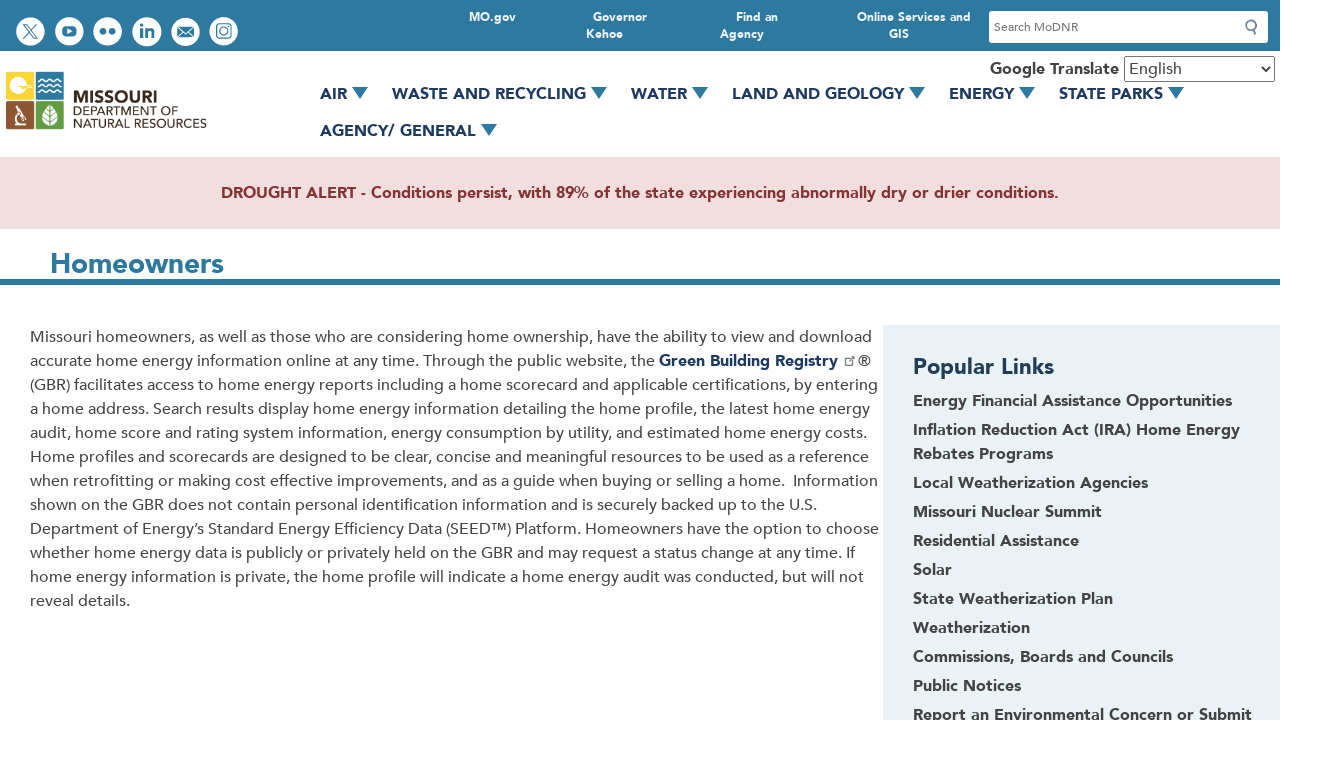

--- FILE ---
content_type: text/html; charset=UTF-8
request_url: https://dnr.mo.gov/energy/efficiency/green-building-registry/homeowners
body_size: 20591
content:
<!DOCTYPE html>
<html lang="en" dir="ltr">
  <head>
    <meta charset="utf-8" />
<noscript><style>form.antibot * :not(.antibot-message) { display: none !important; }</style>
</noscript><meta name="description" content="Missouri homeowners, as well as those who are considering home ownership, have the ability to view and download accurate home energy information online at any time. Through the public website, the Green Building Registry® (GBR) facilitates access to home energy reports including a home scorecard and applicable certifications, by entering a home address." />
<link rel="canonical" href="https://dnr.mo.gov/energy/efficiency/green-building-registry/homeowners" />
<meta name="Generator" content="Drupal 10 (https://www.drupal.org)" />
<meta name="MobileOptimized" content="width" />
<meta name="HandheldFriendly" content="true" />
<meta name="viewport" content="width=device-width, initial-scale=1.0" />
<link rel="icon" href="/sites/dnr/themes/dnr_2020/favicon.ico" type="image/vnd.microsoft.icon" />

    <title>Homeowners | Missouri Department of Natural Resources</title>
    <link rel="stylesheet" media="all" href="/core/assets/vendor/jquery.ui/themes/base/core.css?t967e2" />
<link rel="stylesheet" media="all" href="/core/assets/vendor/jquery.ui/themes/base/controlgroup.css?t967e2" />
<link rel="stylesheet" media="all" href="/core/assets/vendor/jquery.ui/themes/base/checkboxradio.css?t967e2" />
<link rel="stylesheet" media="all" href="/core/assets/vendor/jquery.ui/themes/base/resizable.css?t967e2" />
<link rel="stylesheet" media="all" href="/core/assets/vendor/jquery.ui/themes/base/button.css?t967e2" />
<link rel="stylesheet" media="all" href="/core/assets/vendor/jquery.ui/themes/base/dialog.css?t967e2" />
<link rel="stylesheet" media="all" href="/themes/contrib/stable/css/core/components/progress.module.css?t967e2" />
<link rel="stylesheet" media="all" href="/themes/contrib/stable/css/core/components/ajax-progress.module.css?t967e2" />
<link rel="stylesheet" media="all" href="/themes/contrib/stable/css/system/components/align.module.css?t967e2" />
<link rel="stylesheet" media="all" href="/themes/contrib/stable/css/system/components/fieldgroup.module.css?t967e2" />
<link rel="stylesheet" media="all" href="/themes/contrib/stable/css/system/components/container-inline.module.css?t967e2" />
<link rel="stylesheet" media="all" href="/themes/contrib/stable/css/system/components/clearfix.module.css?t967e2" />
<link rel="stylesheet" media="all" href="/themes/contrib/stable/css/system/components/details.module.css?t967e2" />
<link rel="stylesheet" media="all" href="/themes/contrib/stable/css/system/components/hidden.module.css?t967e2" />
<link rel="stylesheet" media="all" href="/themes/contrib/stable/css/system/components/item-list.module.css?t967e2" />
<link rel="stylesheet" media="all" href="/themes/contrib/stable/css/system/components/js.module.css?t967e2" />
<link rel="stylesheet" media="all" href="/themes/contrib/stable/css/system/components/nowrap.module.css?t967e2" />
<link rel="stylesheet" media="all" href="/themes/contrib/stable/css/system/components/position-container.module.css?t967e2" />
<link rel="stylesheet" media="all" href="/themes/contrib/stable/css/system/components/reset-appearance.module.css?t967e2" />
<link rel="stylesheet" media="all" href="/themes/contrib/stable/css/system/components/resize.module.css?t967e2" />
<link rel="stylesheet" media="all" href="/themes/contrib/stable/css/system/components/system-status-counter.css?t967e2" />
<link rel="stylesheet" media="all" href="/themes/contrib/stable/css/system/components/system-status-report-counters.css?t967e2" />
<link rel="stylesheet" media="all" href="/themes/contrib/stable/css/system/components/system-status-report-general-info.css?t967e2" />
<link rel="stylesheet" media="all" href="/themes/contrib/stable/css/system/components/tablesort.module.css?t967e2" />
<link rel="stylesheet" media="all" href="/core/modules/ckeditor5/css/ckeditor5.dialog.fix.css?t967e2" />
<link rel="stylesheet" media="all" href="/modules/custom/mogov_suite/modules/mogov_3ps/modules/mogov_3ps_gtranslate/css/disclaimer.css?t967e2" />
<link rel="stylesheet" media="all" href="/themes/contrib/stable/css/views/views.module.css?t967e2" />
<link rel="stylesheet" media="all" href="/core/assets/vendor/jquery.ui/themes/base/theme.css?t967e2" />
<link rel="stylesheet" media="all" href="/modules/contrib/ckeditor5_plugin_pack/modules/ckeditor5_plugin_pack_indent_block/css/indent-block.css?t967e2" />
<link rel="stylesheet" media="all" href="/modules/contrib/ckeditor_accordion/css/accordion.frontend.css?t967e2" />
<link rel="stylesheet" media="all" href="/modules/contrib/extlink/css/extlink.css?t967e2" />
<link rel="stylesheet" media="all" href="/core/modules/layout_builder/layouts/fourcol_section/fourcol_section.css?t967e2" />
<link rel="stylesheet" media="all" href="/core/modules/layout_builder/layouts/twocol_section/twocol_section.css?t967e2" />
<link rel="stylesheet" media="all" href="/core/modules/layout_discovery/layouts/onecol/onecol.css?t967e2" />
<link rel="stylesheet" media="all" href="/modules/custom/mogov_suite/modules/mogov_bricks/css/columns_2_67_33.css?t967e2" />
<link rel="stylesheet" media="all" href="/modules/custom/mogov_suite/modules/mogov_searchapp/css/search-form.css?t967e2" />
<link rel="stylesheet" media="all" href="/modules/custom/mogov_suite/modules/mogov_searchapp/css/search-block.css?t967e2" />
<link rel="stylesheet" media="all" href="/modules/contrib/paragraphs/css/paragraphs.unpublished.css?t967e2" />
<link rel="stylesheet" media="all" href="/modules/contrib/ultimenu/css/ultimenu.css?t967e2" />
<link rel="stylesheet" media="all" href="/modules/contrib/ultimenu/css/ultimenu.extras.css?t967e2" />
<link rel="stylesheet" media="all" href="/modules/contrib/ultimenu/css/components/ultimenu.offcanvas.css?t967e2" />
<link rel="stylesheet" media="all" href="/modules/contrib/ultimenu/css/theme/ultimenu--basic.css?t967e2" />
<link rel="stylesheet" media="all" href="/themes/contrib/stable/css/core/assets/vendor/normalize-css/normalize.css?t967e2" />
<link rel="stylesheet" media="all" href="/themes/contrib/stable/css/core/normalize-fixes.css?t967e2" />
<link rel="stylesheet" media="all" href="/sites/dnr/themes/dnr_2020/libraries/flexboxgrid/dist/flexboxgrid.css?t967e2" />
<link rel="stylesheet" media="all" href="/sites/dnr/themes/dnr_2020/css/base.css?t967e2" />
<link rel="stylesheet" media="all" href="/sites/dnr/themes/dnr_2020/css/base/regions/footer.css?t967e2" />
<link rel="stylesheet" media="all" href="/sites/dnr/themes/dnr_2020/css/base/regions/header.css?t967e2" />
<link rel="stylesheet" media="all" href="/sites/dnr/themes/dnr_2020/css/base/regions/main.css?t967e2" />
<link rel="stylesheet" media="all" href="/sites/dnr/themes/dnr_2020/css/base/layout/wide.css?t967e2" />
<link rel="stylesheet" media="all" href="/themes/contrib/classy/css/components/action-links.css?t967e2" />
<link rel="stylesheet" media="all" href="/themes/contrib/classy/css/components/breadcrumb.css?t967e2" />
<link rel="stylesheet" media="all" href="/themes/contrib/classy/css/components/button.css?t967e2" />
<link rel="stylesheet" media="all" href="/themes/contrib/classy/css/components/collapse-processed.css?t967e2" />
<link rel="stylesheet" media="all" href="/themes/contrib/classy/css/components/container-inline.css?t967e2" />
<link rel="stylesheet" media="all" href="/themes/contrib/classy/css/components/details.css?t967e2" />
<link rel="stylesheet" media="all" href="/themes/contrib/classy/css/components/exposed-filters.css?t967e2" />
<link rel="stylesheet" media="all" href="/themes/contrib/classy/css/components/field.css?t967e2" />
<link rel="stylesheet" media="all" href="/themes/contrib/classy/css/components/form.css?t967e2" />
<link rel="stylesheet" media="all" href="/themes/contrib/classy/css/components/icons.css?t967e2" />
<link rel="stylesheet" media="all" href="/themes/contrib/classy/css/components/inline-form.css?t967e2" />
<link rel="stylesheet" media="all" href="/themes/contrib/classy/css/components/item-list.css?t967e2" />
<link rel="stylesheet" media="all" href="/themes/contrib/classy/css/components/link.css?t967e2" />
<link rel="stylesheet" media="all" href="/themes/contrib/classy/css/components/links.css?t967e2" />
<link rel="stylesheet" media="all" href="/themes/contrib/classy/css/components/menu.css?t967e2" />
<link rel="stylesheet" media="all" href="/themes/contrib/classy/css/components/more-link.css?t967e2" />
<link rel="stylesheet" media="all" href="/themes/contrib/classy/css/components/pager.css?t967e2" />
<link rel="stylesheet" media="all" href="/themes/contrib/classy/css/components/tabledrag.css?t967e2" />
<link rel="stylesheet" media="all" href="/themes/contrib/classy/css/components/tableselect.css?t967e2" />
<link rel="stylesheet" media="all" href="/themes/contrib/classy/css/components/tablesort.css?t967e2" />
<link rel="stylesheet" media="all" href="/themes/contrib/classy/css/components/tabs.css?t967e2" />
<link rel="stylesheet" media="all" href="/themes/contrib/classy/css/components/textarea.css?t967e2" />
<link rel="stylesheet" media="all" href="/themes/contrib/classy/css/components/ui-dialog.css?t967e2" />
<link rel="stylesheet" media="all" href="/themes/contrib/classy/css/components/messages.css?t967e2" />
<link rel="stylesheet" media="all" href="/themes/contrib/classy/css/components/node.css?t967e2" />
<link rel="stylesheet" media="all" href="/themes/contrib/classy/css/components/progress.css?t967e2" />
<link rel="stylesheet" media="all" href="/themes/contrib/classy/css/components/dialog.css?t967e2" />
<link rel="stylesheet" media="all" href="/sites/dnr/themes/dnr_2020/css/base/blocks/sidebar-blocks.css?t967e2" />
<link rel="stylesheet" media="all" href="/sites/dnr/themes/dnr_2020/css/base/components/buttons.css?t967e2" />
<link rel="stylesheet" media="all" href="/sites/dnr/themes/dnr_2020/css/base/components/containers.css?t967e2" />
<link rel="stylesheet" media="all" href="/sites/dnr/themes/dnr_2020/css/base/forms/search.css?t967e2" />
<link rel="stylesheet" media="all" href="/sites/dnr/themes/dnr_2020/css/base/menus/primary.css?t967e2" />
<link rel="stylesheet" media="all" href="/sites/dnr/themes/dnr_2020/css/base/menus/social-toolbar.css?t967e2" />
<link rel="stylesheet" media="all" href="/sites/dnr/themes/dnr_2020/css/base/menus/utility-bar.css?t967e2" />
<link rel="stylesheet" media="all" href="/sites/dnr/themes/dnr_2020/css/base/table/table.css?t967e2" />
<link rel="stylesheet" media="all" href="/sites/dnr/themes/dnr_2020/css/custom/file.css?t967e2" />
<link rel="stylesheet" media="all" href="/sites/dnr/themes/dnr_2020/css/admin/ckeditor.css?t967e2" />
<link rel="stylesheet" media="all" href="/sites/dnr/themes/dnr_2020/css/admin/tabs.css?t967e2" />
<link rel="stylesheet" media="all" href="/sites/dnr/themes/dnr_2020/css/custom/air-monitoring.css?t967e2" />
<link rel="stylesheet" media="all" href="/sites/dnr/themes/dnr_2020/css/custom/bridgeton.css?t967e2" />
<link rel="stylesheet" media="all" href="/sites/dnr/themes/dnr_2020/css/custom/building-addresses.css?t967e2" />
<link rel="stylesheet" media="all" href="/sites/dnr/themes/dnr_2020/css/custom/buttons.css?t967e2" />
<link rel="stylesheet" media="all" href="/sites/dnr/themes/dnr_2020/css/custom/calendar.css?t967e2" />
<link rel="stylesheet" media="all" href="/sites/dnr/themes/dnr_2020/css/custom/connect-social-media.css?t967e2" />
<link rel="stylesheet" media="all" href="/sites/dnr/themes/dnr_2020/css/custom/document-search.css?t967e2" />
<link rel="stylesheet" media="all" href="/sites/dnr/themes/dnr_2020/css/custom/footer.css?t967e2" />
<link rel="stylesheet" media="all" href="/sites/dnr/themes/dnr_2020/css/custom/forms.css?t967e2" />
<link rel="stylesheet" media="all" href="/sites/dnr/themes/dnr_2020/css/custom/header.css?t967e2" />
<link rel="stylesheet" media="all" href="/sites/dnr/themes/dnr_2020/css/custom/home.css?t967e2" />
<link rel="stylesheet" media="all" href="/sites/dnr/themes/dnr_2020/css/custom/i-want-to.css?t967e2" />
<link rel="stylesheet" media="all" href="/sites/dnr/themes/dnr_2020/css/custom/landing-pages.css?t967e2" />
<link rel="stylesheet" media="all" href="/sites/dnr/themes/dnr_2020/css/custom/laws-regs.css?t967e2" />
<link rel="stylesheet" media="all" href="/sites/dnr/themes/dnr_2020/css/custom/login.css?t967e2" />
<link rel="stylesheet" media="all" href="/sites/dnr/themes/dnr_2020/css/custom/magazine.css?t967e2" />
<link rel="stylesheet" media="all" href="/sites/dnr/themes/dnr_2020/css/custom/main.css?t967e2" />
<link rel="stylesheet" media="all" href="/sites/dnr/themes/dnr_2020/css/custom/megamenu.css?t967e2" />
<link rel="stylesheet" media="all" href="/sites/dnr/themes/dnr_2020/css/custom/menus.css?t967e2" />
<link rel="stylesheet" media="all" href="/sites/dnr/themes/dnr_2020/css/custom/mogem.css?t967e2" />
<link rel="stylesheet" media="all" href="/sites/dnr/themes/dnr_2020/css/custom/photo-gallery.css?t967e2" />
<link rel="stylesheet" media="all" href="/sites/dnr/themes/dnr_2020/css/custom/photo-grids.css?t967e2" />
<link rel="stylesheet" media="all" href="/sites/dnr/themes/dnr_2020/css/custom/primary.css?t967e2" />
<link rel="stylesheet" media="all" href="/sites/dnr/themes/dnr_2020/css/custom/print.css?t967e2" />
<link rel="stylesheet" media="all" href="/sites/dnr/themes/dnr_2020/css/custom/publications.css?t967e2" />
<link rel="stylesheet" media="all" href="/sites/dnr/themes/dnr_2020/css/custom/search.css?t967e2" />
<link rel="stylesheet" media="all" href="/sites/dnr/themes/dnr_2020/css/custom/sidebar-blocks.css?t967e2" />
<link rel="stylesheet" media="all" href="/sites/dnr/themes/dnr_2020/css/custom/slick.css?t967e2" />
<link rel="stylesheet" media="all" href="/sites/dnr/themes/dnr_2020/css/custom/social-toolbar.css?t967e2" />
<link rel="stylesheet" media="all" href="/sites/dnr/themes/dnr_2020/css/custom/splide.css?t967e2" />
<link rel="stylesheet" media="all" href="/sites/dnr/themes/dnr_2020/css/custom/staff.css?t967e2" />
<link rel="stylesheet" media="all" href="/sites/dnr/themes/dnr_2020/css/custom/success-stories.css?t967e2" />
<link rel="stylesheet" media="all" href="/sites/dnr/themes/dnr_2020/css/custom/tables.css?t967e2" />
<link rel="stylesheet" media="all" href="/sites/dnr/themes/dnr_2020/css/custom/tabs-accordions.css?t967e2" />
<link rel="stylesheet" media="all" href="/sites/dnr/themes/dnr_2020/css/custom/utility-bar.css?t967e2" />
<link rel="stylesheet" media="all" href="/sites/dnr/themes/dnr_2020/css/custom/waste-mgmt-districts.css?t967e2" />
<link rel="stylesheet" media="all" href="/sites/dnr/themes/dnr_2020/css/custom/waste-recycling-facilities.css?t967e2" />
<link rel="stylesheet" media="all" href="/sites/dnr/themes/dnr_2020/css/custom/ultimenu.css?t967e2" />
<link rel="stylesheet" media="all" href="/sites/dnr/themes/dnr_2020/css/style-presets/alerts.css?t967e2" />
<link rel="stylesheet" media="all" href="/sites/dnr/themes/dnr_2020/css/style-presets/panels.css?t967e2" />
<link rel="stylesheet" media="all" href="/sites/dnr/themes/dnr_2020/css/style-presets/wells.css?t967e2" />

    <script type="application/json" data-drupal-selector="drupal-settings-json">{"path":{"baseUrl":"\/","pathPrefix":"","currentPath":"node\/81236","currentPathIsAdmin":false,"isFront":false,"currentLanguage":"en"},"pluralDelimiter":"\u0003","suppressDeprecationErrors":true,"gtag":{"tagId":"G-90XLH5B8SS","consentMode":false,"otherIds":[],"events":[],"additionalConfigInfo":[]},"ajaxPageState":{"libraries":"[base64]","theme":"dnr_2020","theme_token":null},"ajaxTrustedUrl":{"form_action_p_pvdeGsVG5zNF_XLGPTvYSKCf43t8qZYSwcfZl2uzM":true},"clientside_validation_jquery":{"validate_all_ajax_forms":2,"force_validate_on_blur":false,"force_html5_validation":false,"messages":{"required":"This field is required.","remote":"Please fix this field.","email":"Please enter a valid email address.","url":"Please enter a valid URL.","date":"Please enter a valid date.","dateISO":"Please enter a valid date (ISO).","number":"Please enter a valid number.","digits":"Please enter only digits.","equalTo":"Please enter the same value again.","maxlength":"Please enter no more than {0} characters.","minlength":"Please enter at least {0} characters.","rangelength":"Please enter a value between {0} and {1} characters long.","range":"Please enter a value between {0} and {1}.","max":"Please enter a value less than or equal to {0}.","min":"Please enter a value greater than or equal to {0}.","step":"Please enter a multiple of {0}."}},"data":{"extlink":{"extTarget":true,"extTargetAppendNewWindowDisplay":true,"extTargetAppendNewWindowLabel":"(opens in a new window)","extTargetNoOverride":false,"extNofollow":false,"extTitleNoOverride":false,"extNoreferrer":false,"extFollowNoOverride":false,"extClass":"ext","extLabel":"(link is external)","extImgClass":false,"extSubdomains":true,"extExclude":"(mo\\.gov)|(state\\.mo\\.us)|(missouririverwatertrail.org)|(moshowmehope\\.org)|(mosoilandwater\\.land)|(mostateparks\\.com)|(mostopcovid\\.com)|(stlpositivechange\\.org)|(time2actmissouri\\.com)|(mosema\\.maps\\.arcgis\\.com)|(modnr\\.maps\\.arcgis\\.com)","extInclude":"","extCssExclude":"","extCssInclude":"","extCssExplicit":"","extAlert":true,"extAlertText":"You are currently exiting to a site that is not part of the government (.gov) domain. Websites are places where diverse groups of people interact, so please be aware that you will be subject to a wide variety of experiences beyond our control. Always use good judgment when using these platforms and when following links to other websites. Click OK to continue.","extHideIcons":false,"mailtoClass":"mailto","telClass":"","mailtoLabel":"(link sends email)","telLabel":"(link is a phone number)","extUseFontAwesome":false,"extIconPlacement":"append","extPreventOrphan":false,"extFaLinkClasses":"fa fa-external-link","extFaMailtoClasses":"fa fa-envelope-o","extAdditionalLinkClasses":"","extAdditionalMailtoClasses":"","extAdditionalTelClasses":"","extFaTelClasses":"fa fa-phone","allowedDomains":[],"extExcludeNoreferrer":""}},"ckeditorAccordion":{"accordionStyle":{"collapseAll":null,"keepRowsOpen":null,"animateAccordionOpenAndClose":1,"openTabsWithHash":1,"allowHtmlInTitles":0}},"user":{"uid":0,"permissionsHash":"d8e70703c03cc9a4f1b6bee367a6bd6ab0065c3631e2901c548654c39199058d"}}</script>
<script src="/sites/dnr/files/js/js_WjMVukZ_BjAnr78GfkHEOQIcGJsIqu7cxTYDymaCthw.js?scope=header&amp;delta=0&amp;language=en&amp;theme=dnr_2020&amp;include=[base64]"></script>
<script src="https://use.fontawesome.com/releases/v6.4.0/js/all.js" defer crossorigin="anonymous"></script>
<script src="https://use.fontawesome.com/releases/v6.4.0/js/v4-shims.js" defer crossorigin="anonymous"></script>
<script src="/modules/contrib/google_tag/js/gtag.js?t967e2"></script>

  </head>
  <body class="is-ultimenu-canvas is-ultimenu-canvas--active theme--dnr-2020 base-theme--classy path--energy path--energy--efficiency path--energy--efficiency--green-building-registry path--energy--efficiency--green-building-registry--homeowners page--energy--efficiency--green-building-registry--homeowners no-sidebars path-node page-node-type-dnr-page">
        <a href="#main-content" class="visually-hidden focusable skip-link">
      Skip to main content
    </a>
    
      <div class="dialog-off-canvas-main-canvas" data-off-canvas-main-canvas>
    <div class="layout-container">

  <header role="banner">
    <div class="utility-wrapper">
          <div class="region region-social-utility">
    <nav role="navigation" aria-labelledby="block-dnr-2020-socialtoolbar-menu" id="block-dnr-2020-socialtoolbar" class="block block-menu navigation menu--social-toolbar">
            
  <h2 class="visually-hidden" id="block-dnr-2020-socialtoolbar-menu">Social toolbar</h2>
  

        
              <ul class="menu nav">
                            <li class="item--follow-us-on-twitter text-hide">
        <a href="https://twitter.com/modnr">Follow us on Twitter</a>
                  </li>
                        <li class="item--watch-videos-on-youtube text-hide">
        <a href="https://www.youtube.com/user/missouridnr">Watch videos on YouTube</a>
                  </li>
                        <li class="item--view-photos-on-flickr text-hide">
        <a href="https://www.flickr.com/photos/missouridnrphotos">View photos on Flickr</a>
                  </li>
                        <li class="item--connect-with-us-on-linkedin text-hide">
        <a href="https://www.linkedin.com/company/missouri-department-of-natural-resources/mycompany/">Connect with us on LinkedIn</a>
                  </li>
                        <li class="item--email-us text-hide">
        <a href="mailto:contact@dnr.mo.gov">Email us</a>
                  </li>
                        <li class="item--view-instagram text-hide">
        <a href="https://www.instagram.com/missouridnr/">View Instagram</a>
                  </li>
        </ul>
  


  </nav>

  </div>

          <div class="region region-search-utility">
    <nav role="navigation" aria-labelledby="block-dnr-2020-utilitybar-menu" id="block-dnr-2020-utilitybar" class="block block-menu navigation menu--utility-bar">
            
  <h2 class="visually-hidden" id="block-dnr-2020-utilitybar-menu">Utility Bar</h2>
  

        
      <ul class="menu menu--utility-bar nav">
                        <li class="item--online-services-and-gis">
        <a href="https://mo.gov/search-results?mode=online_services">Online Services and GIS</a>
                  </li>
                        <li class="item--find-an-agency">
        <a href="https://mo.gov/search-results?mode=state_agencies">Find an Agency</a>
                  </li>
                        <li class="item--governor-kehoe">
        <a href="https://governor.mo.gov/">Governor Kehoe</a>
                  </li>
                        <li class="item--mogov">
        <a href="https://mo.gov/">MO.gov</a>
                  </li>
        </ul>
  

  </nav>
<div class="searchapp-form block block-mogov-searchapp block-searchapp-block" data-drupal-selector="searchapp-form" id="block-searchappform">
  
    
      <form action="/energy/efficiency/green-building-registry/homeowners" method="post" id="searchapp-form" accept-charset="UTF-8">
  <div class="js-form-item form-item js-form-type-search form-type-search js-form-item-search form-item-search">
      <label for="edit-search">Search</label>
        <input placeholder="Search MoDNR" data-drupal-selector="edit-search" data-msg-maxlength="Search field has a maximum length of 128." type="search" id="edit-search" name="search" value="" size="60" maxlength="128" class="form-search" />

        </div>
<input data-drupal-selector="edit-submit-searchapp" type="submit" id="edit-submit-searchapp" name="op" value="Submit" class="button js-form-submit form-submit" />
<input autocomplete="off" data-drupal-selector="form-wruwb7rsjqxoawdhfjilo1vegksgzjhkzqmj370pqlq" type="hidden" name="form_build_id" value="form-wRuWb7rsjQXoaWDHFJIlo1vEgKSgZJHkzQMj370PQlQ" />
<input data-drupal-selector="edit-searchapp-form" type="hidden" name="form_id" value="searchapp_form" />

</form>

  </div>

  </div>
    
    </div>  
    <div class="header-content">
        <div class="region region-branding">
    <div id="block-dnr-2020-site-branding" role="banner" aria-label="Branding" class="block block-system block-system-branding-block">
  
    
        <a href="/" title="Home" rel="home" class="site-logo">
      <img src="/sites/dnr/themes/dnr_2020/logo.png" alt="Home" />
    </a>
      </div>

  </div>

        <div class="region region-primary-menu">
    <div id="block-gtranslate" class="block block-gtranslate block-gtranslate-block">
  
      <h2>Google Translate</h2>
    
      
<div class="gtranslate_wrapper"></div><script>window.gtranslateSettings = {"switcher_horizontal_position":"left","switcher_vertical_position":"bottom","horizontal_position":"inline","vertical_position":"inline","float_switcher_open_direction":"top","switcher_open_direction":"bottom","default_language":"en","native_language_names":1,"detect_browser_language":0,"add_new_line":1,"select_language_label":"Select Language","flag_size":32,"flag_style":"2d","globe_size":60,"alt_flags":[],"wrapper_selector":".gtranslate_wrapper","url_structure":"none","custom_domains":null,"languages":["en","ar","bg","zh-CN","zh-TW","hr","cs","da","nl","fi","fr","de","el","hi","it","ja","ko","no","pl","pt","ro","ru","es","sv","ca","tl","iw","id","lv","lt","sr","sk","sl","uk","vi","sq","et","gl","hu","mt","th","tr","fa","af","ms","sw","ga","cy","be","is","mk","yi","hy","az","eu","ka","ht","ur","bn","bs","ceb","eo","gu","ha","hmn","ig","jw","kn","km","lo","la","mi","mr","mn","ne","pa","so","ta","te","yo","zu"],"custom_css":""}</script><script>(function(){var js = document.createElement('script');js.setAttribute('src', '/modules/contrib/gtranslate/js/dropdown.js');js.setAttribute('data-gt-orig-url', '/energy/efficiency/green-building-registry/homeowners');js.setAttribute('data-gt-orig-domain', 'dnr.mo.gov');document.body.appendChild(js);})();</script>
  </div>
<div id="block-ultimenumegamenumainnav" role="navigation" aria-label="ulti-mega-menu" class="block block-ultimenu block-ultimenu-blockultimenu-megamenu-main-nav">
  
    
      <nav>
  <ul id="ultimenu-megamenu-main-nav" data-ultimenu="megamenu-main-nav" class="ultimenu ultimenu--hover ultimenu--megamenu-main-nav ultimenu--htb ultimenu--horizontal ultimenu--basic"><li class="ultimenu__item uitem has-ultimenu"><a href="/air" data-drupal-link-system-path="node/1661" class="ultimenu__link">Air<span class="caret" aria-hidden="true"></span></a><section class="ultimenu__flyout is-htb">
              <div class="ultimenu__region region region--count-1 region-ultimenu-megamain-nav-air">
    <div id="block-ultimenuair" class="block-block-content-ultimenu_layout_block block block-block-content block-block-content02416809-adb7-43a1-b6c7-7f05013d98db">
  
    
        <div class="layout layout--fourcol-section">

          <div  class="layout__region layout__region--first">
        <nav role="navigation" aria-labelledby="-menu" class="block block-menu navigation menu--megamenu-main-nav">
            
  <h2 class="visually-hidden" id="-menu">Megamenu Main Nav</h2>
  

        
      <ul class="menu menu--megamenu-main-nav nav">
                        <li class="item--browse-air">
        <a href="/air" data-drupal-link-system-path="node/1661">Browse Air</a>
                  </li>
                        <li class="item--how’s-the-air">
        <a href="/air/hows-air" data-drupal-link-system-path="node/1656">How’s the Air</a>
                  </li>
                        <li class="item--data-and-e-services">
        <a href="/air/data-e-services" data-drupal-link-system-path="node/140586">Data and e-Services</a>
                  </li>
                        <li class="item--gateway-vehicle-inspection">
        <a href="https://gatewayvip.mo.gov/">Gateway Vehicle Inspection</a>
                  </li>
                        <li class="item--business-and-industry--">
        <a href="/air/business-industry" data-drupal-link-system-path="node/1786">Business and Industry  </a>
                  </li>
                        <li class="item--financial-assistance-opportunities">
        <a href="/air/financial-assistance-opportunities" data-drupal-link-system-path="node/120212">Financial Assistance Opportunities</a>
                  </li>
                        <li class="item--what-we’re-doing">
        <a href="/air/what-were-doing" data-drupal-link-system-path="node/87916">What We’re Doing</a>
                  </li>
                        <li class="item--get-involved">
        <a href="/air/get-involved" data-drupal-link-system-path="node/87931">Get Involved</a>
                  </li>
        </ul>
  

  </nav>

      </div>
    
          <div  class="layout__region layout__region--second">
        <div class="block-block-content-advanced_block block block-block-content block-block-content7825671a-fe48-4b3c-ae45-49668a1555fc">
  
    
      
            <div class="clearfix text-formatted field field--name-body field--type-text-with-summary field--label-hidden field__item"><article class="align-center media media--type-image media--view-mode-default">
      
          
            <div class="field field--name-field-media-image field--type-image field--label-hidden field__item">  <img loading="lazy" src="/sites/dnr/files/styles/medium/public/media/image/2020/08/Volkswagen_Trust_Megamenu.png?itok=LBEyWD8W" width="269" height="90" alt="Volkswagen Trust Fund logo" class="image-style-medium">


</div>
      
      </article>



<h2><a data-entity-type="node" data-entity-uuid="16f3a3cb-5d83-4017-946a-95556af60241" href="/air/what-were-doing/volkswagen-trust-funds" title="Volkswagen Trust Funds">Volkswagen Trust Funds</a></h2>

<p>Vehicle/ engine replacement program to reduce nitrogen dioxide emissions</p>

<h2><a data-entity-type="node" data-entity-uuid="e3dbe300-0ff3-40bc-be26-08430797906d" href="/air/business-industry/permits" title="Air Permits">Need a Permit?</a></h2>

<p>Learn more about Missouri’s air permits and how to apply</p></div>
      
  </div>

      </div>
    
          <div  class="layout__region layout__region--third">
        <div class="block-block-content-advanced_block block block-block-content block-block-content22840a8c-6976-4ffa-8c4a-83a9bdaa7f00">
  
    
      
            <div class="clearfix text-formatted field field--name-body field--type-text-with-summary field--label-hidden field__item"><article class="align-center media media--type-image media--view-mode-default">
      
          
            <div class="field field--name-field-media-image field--type-image field--label-hidden field__item">  <img loading="lazy" src="/sites/dnr/files/styles/medium/public/media/image/2020/08/GVIPlogo_Megamenu.png?itok=QCsovajD" width="270" height="90" alt="Gateway Vehicle Inspection Program logo" class="image-style-medium">


</div>
      
      </article>



<h2><a href="https://gatewayvip.mo.gov/">Gateway Vehicle Inspection Program</a></h2>

<p>Emissions inspection testing in the St. Louis region</p>

<h2><a data-entity-type="node" data-entity-uuid="0c1f4c27-aa18-4de2-b005-b2fd8e126b10" href="/air/business-industry/asbestos" title="Asbestos">Asbestos</a></h2>

<p>Demolition, renovation, abatement projects and notifications</p></div>
      
  </div>

      </div>
    
          <div  class="layout__region layout__region--fourth">
        <div class="block-block-content-advanced_block block block-block-content block-block-content7890aadd-757e-4fc2-a7f6-ee3885ffceb6">
  
    
      
            <div class="clearfix text-formatted field field--name-body field--type-text-with-summary field--label-hidden field__item"><h2>Popular Services</h2><ul><li><a class="ext" href="http://www.missourigvip.com/Stations">Find a GVIP Testing Location</a></li><li><a href="/document-search/facts-open-burning-under-missouri-regulations-pub2047/pub2047" data-entity-type="node" data-entity-uuid="bd982f33-c4ac-43f5-a36c-ad0010995cd0" title="Facts on Open Burning Under Missouri Regulations - PUB2047">Open Burning</a></li><li><a href="/air/hows-air/current-air-quality" data-entity-type="node" data-entity-uuid="205b011f-17f5-47ef-9231-794a5a364b56" title="Current Air Quality">Current Air Quality</a></li><li><a href="/air/business-industry/air-emissions" data-entity-type="node" data-entity-uuid="0cd7d01f-e9b5-44cb-b73f-b4b2d8c567b7" title="Air Emissions">Air Emissions &amp; Reporting</a></li><li><a href="/disaster-resources" data-entity-type="node" data-entity-uuid="b93efb30-d534-46c3-9753-4589a11bf036" title="Disaster Resources">Disaster Resources</a></li><li><a href="/commissions-boards-councils" data-entity-type="node" data-entity-uuid="46b19af9-3f40-4a06-a95c-49a204f38b8e" title="Commissions, Boards and Councils">Commissions, Boards, Councils</a></li><li><a href="/about-us/forums-stakeholder-groups" data-entity-type="node" data-entity-uuid="2e4d6878-f97c-4d6b-a222-5cd6020bb712" title="Forums and Stakeholder Groups">Forums and Stakeholder Groups</a></li><li><a href="/air/what-were-doing/public-notices" data-entity-type="node" data-entity-uuid="75b4ace5-89b5-4c30-b4e8-ee9db7e6fbd7" title="Air Public Notices">Public Notices</a></li><li><a href="/reporting/environmental-concern">Report an Environmental Concern</a></li></ul></div>
      
  </div>

      </div>
    
  </div>

  </div>

  </div>

          </section></li><li class="ultimenu__item uitem has-ultimenu"><a href="/waste-recycling" data-drupal-link-system-path="node/62166" class="ultimenu__link">Waste and Recycling<span class="caret" aria-hidden="true"></span></a><section class="ultimenu__flyout is-htb">
              <div class="ultimenu__region region region--count-1 region-ultimenu-megamain-nav-waste-and-recycling">
    <div id="block-ultimenuwasterecycling" class="block-block-content-ultimenu_layout_block block block-block-content block-block-content42cb7f10-f12b-4ad3-a94c-1241555355e3">
  
    
        <div class="layout layout--fourcol-section">

          <div  class="layout__region layout__region--first">
        <nav role="navigation" aria-labelledby="-menu" class="block block-menu navigation menu--megamenu-main-nav">
            
  <h2 class="visually-hidden" id="-menu">Megamenu Main Nav</h2>
  

        
      <ul class="menu menu--megamenu-main-nav nav">
                        <li class="item--browse-waste-and-recycling">
        <a href="/waste-recycling" data-drupal-link-system-path="node/62166">Browse Waste and Recycling</a>
                  </li>
                        <li class="item--sites-and-regulated-facilities">
        <a href="/waste-recycling/sites-regulated-facilities" data-drupal-link-system-path="node/87936">Sites and Regulated Facilities</a>
                  </li>
                        <li class="item--investigations-and-cleanups">
        <a href="/waste-recycling/investigations-cleanups" data-drupal-link-system-path="node/62171">Investigations and Cleanups</a>
                  </li>
                        <li class="item--long-term-stewardship-lts">
        <a href="/waste-recycling/long-term-stewardship-lts" data-drupal-link-system-path="node/87966">Long-Term Stewardship (LTS)</a>
                  </li>
                        <li class="item--data-and-e-services">
        <a href="/waste-recycling/data-e-services" data-drupal-link-system-path="node/85716">Data and e-Services</a>
                  </li>
                        <li class="item--business-and-industry">
        <a href="/waste-recycling/business-industry" data-drupal-link-system-path="node/62176">Business and Industry</a>
                  </li>
                        <li class="item--reduce-reuse-and-recycle">
        <a href="/waste-recycling/reduce-reuse-recycle" data-drupal-link-system-path="node/62181">Reduce, Reuse and Recycle</a>
                  </li>
                        <li class="item--financial-assistance-opportunities">
        <a href="/waste-recycling/financial-assistance-opportunities" data-drupal-link-system-path="node/119941">Financial Assistance Opportunities</a>
                  </li>
                        <li class="item--what-we’re-doing">
        <a href="/waste-recycling/what-were-doing" data-drupal-link-system-path="node/62211">What We’re Doing</a>
                  </li>
                        <li class="item--get-involved">
        <a href="/waste-recycling/get-involved" data-drupal-link-system-path="node/89041">Get Involved</a>
                  </li>
        </ul>
  

  </nav>

      </div>
    
          <div  class="layout__region layout__region--second">
        <div class="block-block-content-advanced_block block block-block-content block-block-content25a06221-2dcb-450f-87c0-7e6a89bea434">
  
    
      
            <div class="clearfix text-formatted field field--name-body field--type-text-with-summary field--label-hidden field__item"><article class="align-center media media--type-image media--view-mode-default">
      
          
            <div class="field field--name-field-media-image field--type-image field--label-hidden field__item">  <img loading="lazy" src="/sites/dnr/files/styles/medium/public/media/image/2020/08/EIERA_Brownfield_Megamenu.png?itok=ILmhAU5y" width="270" height="90" alt="Brownfields property with several dilapidated buildings and weed-covered open spaces " class="image-style-medium">


</div>
      
      </article>



<h2><a data-entity-type="node" data-entity-uuid="fc978c51-34ae-45e2-9bfb-30c12e8a2c81" href="/waste-recycling/long-term-stewardship-lts/environmental-site-tracking-research-tool-e-start" title="Environmental Site Tracking and Research Tool (E-Start)">E-Start:&nbsp;Hazardous Waste Map</a></h2>

<p>Search our&nbsp;interactive map of hazardous waste facilities, site investigations and cleanups</p>

<h2><a data-entity-type="node" data-entity-uuid="0c3de980-236c-4137-8001-a58f55e35542" href="/waste-recycling/business-industry/permits-licenses-registrations" title="Waste-related Permits, Licenses and Registrations">Need a Permit, License or Registration?</a></h2>

<p>Learn more about Missouri’s hazardous and solid waste permits and how to apply</p></div>
      
  </div>

      </div>
    
          <div  class="layout__region layout__region--third">
        <div class="block-block-content-advanced_block block block-block-content block-block-content7036b8c1-f6af-49ba-b9e6-5d438501c2ac">
  
    
      
            <div class="clearfix text-formatted field field--name-body field--type-text-with-summary field--label-hidden field__item"><article class="align-center media media--type-image media--view-mode-default">
      
          
            <div class="field field--name-field-media-image field--type-image field--label-hidden field__item">  <img loading="lazy" src="/sites/dnr/files/styles/medium/public/media/image/2020/08/Trash_Can_Megamenu.png?itok=_TheQ7aJ" width="270" height="90" alt="A hand throwing away paper in a green trashcan" class="image-style-medium">


</div>
      
      </article>



<h2><a href="https://modnr.maps.arcgis.com/apps/webappviewer/index.html?id=f261c6069e324f48a8cbc6ce74343f41" class="file file-inline text-html file--text-html file--text">Solid Waste Management Map</a></h2>

<p>Search our interactive map of scrap tire processing facilities and&nbsp;solid waste landfills and processing facilities</p>

<h2><a href="/waste-recycling/reduce-reuse-recycle/what-throw-away">What To Do With Specific Waste</a></h2>

<p>Learn how or where to get rid of specific waste</p></div>
      
  </div>

      </div>
    
          <div  class="layout__region layout__region--fourth">
        <div class="block-block-content-advanced_block block block-block-content block-block-content42dbf6f7-387f-4671-ab18-6558b3caccd3">
  
    
      
            <div class="clearfix text-formatted field field--name-body field--type-text-with-summary field--label-hidden field__item"><h2>Popular Services</h2><ul><li><a href="/waste-recycling/investigations-cleanups/environmental-emergency-response" data-entity-type="node" data-entity-uuid="b7b3bb36-b171-4a56-8c94-96dab2264c38" title="Environmental Emergency Response">Environmental Emergency Response</a></li><li><a href="/waste-recycling/sites-regulated-facilities/hazardous-infectious-transporters" data-entity-type="node" data-entity-uuid="8e08574b-2630-4136-a6a0-aed3f819a838" title="Hazardous Waste and Infectious Waste Transporters">Hazardous and Infectious Waste Transporters</a></li><li><a href="/waste-recycling/business-industry/guidance-technical-assistance/shipping-radioactive-materials" data-entity-type="node" data-entity-uuid="66658a64-8ee7-4d96-8bab-b77017bda0c9" title="Shipping Radioactive Materials">Shipping Radioactive Materials</a></li><li><a href="https://modnr.maps.arcgis.com/apps/webappviewer/index.html?id=6746fbc9254843839783f2b9cc050c07" data-entity-type="node" data-entity-uuid="fc25f149-8678-453a-bb16-84fb26a55fe3">Household Hazardous Waste Collection Facilities</a></li><li><a href="/waste-recycling/reduce-reuse-recycle/solid-waste-management-districts" data-entity-type="node" data-entity-uuid="87ac0aac-a629-4751-94da-7ca2f399bdad" title="Solid Waste Management Districts">Solid Waste Management Districts</a></li><li><a href="/disaster-resources" data-entity-type="node" data-entity-uuid="b93efb30-d534-46c3-9753-4589a11bf036" title="Disaster Resources">Disaster Resources</a></li><li><a href="/commissions-boards-councils" data-entity-type="node" data-entity-uuid="46b19af9-3f40-4a06-a95c-49a204f38b8e" title="Commissions, Boards and Councils">Commissions, Boards, Councils</a></li><li><a href="/about-us/forums-stakeholder-groups" data-entity-type="node" data-entity-uuid="2e4d6878-f97c-4d6b-a222-5cd6020bb712" title="Forums and Stakeholder Groups">Forums and Stakeholder Groups</a></li><li><a href="/waste-recycling/what-were-doing/public-notices" data-entity-type="node" data-entity-uuid="be47a947-7847-4587-ac58-e8c4ba4dec0a" title="Waste and Recycling Public Notices">Public Notices</a></li><li><a href="/reporting/environmental-concern">Report an Environmental Concern</a></li></ul></div>
      
  </div>

      </div>
    
  </div>

  </div>

  </div>

          </section></li><li class="ultimenu__item uitem has-ultimenu"><a href="/water" data-drupal-link-system-path="node/62186" class="ultimenu__link">Water<span class="caret" aria-hidden="true"></span></a><section class="ultimenu__flyout is-htb">
              <div class="ultimenu__region region region--count-1 region-ultimenu-megamain-nav-water">
    <div id="block-ultimenuwater" class="block-block-content-ultimenu_layout_block block block-block-content block-block-content25e48fab-ed85-4c9b-a5b5-882f46c55b54">
  
    
        <div class="layout layout--fourcol-section">

          <div  class="layout__region layout__region--first">
        <nav role="navigation" aria-labelledby="-menu" class="block block-menu navigation menu--megamenu-main-nav">
            
  <h2 class="visually-hidden" id="-menu">Megamenu Main Nav</h2>
  

        
      <ul class="menu menu--megamenu-main-nav nav">
                        <li class="item--browse-water-">
        <a href="/water" data-drupal-link-system-path="node/62186">Browse Water </a>
                  </li>
                        <li class="item--how’s-the-water">
        <a href="/water/hows-water" data-drupal-link-system-path="node/62191">How’s the Water</a>
                  </li>
                        <li class="item--alerts-or-water-hazards">
        <a href="/water/alerts-hazards" data-drupal-link-system-path="node/62201">Alerts or Water Hazards</a>
                  </li>
                        <li class="item--data-and-e-services">
        <a href="/water/data-e-services" data-drupal-link-system-path="node/85766">Data and e-Services</a>
                  </li>
                        <li class="item--business-industry-and-other-entities">
        <a href="/water/business-industry-other-entities" data-drupal-link-system-path="node/62196">Business, Industry and Other Entities</a>
                  </li>
                        <li class="item--soil-and-water-conservation">
        <a href="/land-geology/soil-water-conservation" data-drupal-link-system-path="node/88146">Soil and Water Conservation</a>
                  </li>
                        <li class="item--financial-assistance-opportunities">
        <a href="/water/financial-assistance-opportunities" data-drupal-link-system-path="node/88566">Financial Assistance Opportunities</a>
                  </li>
                        <li class="item--what-we’re-doing">
        <a href="/water/what-were-doing" data-drupal-link-system-path="node/88576">What We’re Doing</a>
                  </li>
                        <li class="item--get-involved">
        <a href="/water/get-involved" data-drupal-link-system-path="node/88811">Get Involved</a>
                  </li>
        </ul>
  

  </nav>

      </div>
    
          <div  class="layout__region layout__region--second">
        <div class="block-block-content-advanced_block block block-block-content block-block-content2eeaf17a-d247-44c4-a36f-82d402513ae5">
  
    
      
            <div class="clearfix text-formatted field field--name-body field--type-text-with-summary field--label-hidden field__item"><article class="align-center media media--type-image media--view-mode-default">
      
          
            <div class="field field--name-field-media-image field--type-image field--label-hidden field__item">  <img loading="lazy" src="/sites/dnr/files/styles/medium/public/media/image/2020/08/Water_Facility_Megamenu.png?itok=ODC74KfS" width="270" height="90" alt="Aerial view of a wastewater treatment facility " class="image-style-medium">


</div>
      
      </article>



<h2><a data-entity-type="node" data-entity-uuid="df604220-4042-4647-acb5-a8996c51c9b4" href="/water/business-industry-other-entities/professional-certifications-training/drinking-wastewater-operator" title="Drinking Water and Wastewater Operator Certification">Operator Certification</a></h2>

<p>Training and information for drinking water and wastewater system operators</p>

<h2><a data-entity-type="node" data-entity-uuid="6981b9b7-386b-4ebd-b5b9-511974a0bcc0" href="/water/business-industry-other-entities/permits-certification-engineering-fees" title="Water-related Permits, Certifications, Fees">Need a Permit or Certification?</a></h2>

<p>Learn more about Missouri’s water permits and how to apply</p></div>
      
  </div>

      </div>
    
          <div  class="layout__region layout__region--third">
        <div class="block-block-content-advanced_block block block-block-content block-block-content09566828-d39b-434f-b5cd-2741efb5f479">
  
    
      
            <div class="clearfix text-formatted field field--name-body field--type-text-with-summary field--label-hidden field__item"><article class="align-center media media--type-image media--view-mode-default">
      
          
            <div class="field field--name-field-media-image field--type-image field--label-hidden field__item">  <img loading="lazy" src="/sites/dnr/files/styles/medium/public/media/image/2020/08/Drinking_Water_Fountain_Megamenu.png?itok=TjOm170X" width="270" height="90" alt="A young girl in a blue and purple shirt drinking water from a water fountain" class="image-style-medium">


</div>
      
      </article>

<h2><a data-entity-type="node" data-entity-uuid="9ae992fd-76d2-4e57-989f-9cdfee1811ce" href="/water/hows-water/water-we-drink" title="The Water We Drink">The Water We Drink</a></h2>

<p>Learn more about the quality of Missouri’s drinking water</p>

<h2><a data-entity-type="node" data-entity-uuid="df146839-c0a9-4edf-ac3c-d01858ada674" href="/water/hows-water/monitoring-data" title="Water Monitoring and Data">Water Monitoring and Data</a></h2>

<p>Learn more about the health of Missouri’s groundwater, rivers, lakes and streams</p></div>
      
  </div>

      </div>
    
          <div  class="layout__region layout__region--fourth">
        <div class="block-block-content-advanced_block block block-block-content block-block-content44d6aafd-6553-4ad6-b9fb-a0ccc203ab21">
  
    
      
            <div class="clearfix text-formatted field field--name-body field--type-text-with-summary field--label-hidden field__item"><h2>Popular Services</h2><ul><li><a href="/beaches" data-entity-type="node" data-entity-uuid="6cd2435f-e77a-4174-bf6a-3736d3bd65c3" title="Beaches">Beach Status</a></li><li><a href="/water/alerts-hazards/boil-orders" data-entity-type="node" data-entity-uuid="a0d577ce-1622-4264-8c26-3422b6be7c3d" title="Boil Water Orders">Boil Orders&nbsp;and Advisories</a></li><li><a href="/water/hows-water/pollutants-sources/harmful-algal-blooms-habs" data-entity-type="node" data-entity-uuid="20fad717-93ef-489e-bc16-ef9eb01f4a13" title="Harmful Algal Blooms (HABs)">Harmful Algal Blooms</a></li><li><a href="/water/business-industry-other-entities/reporting" data-entity-type="node" data-entity-uuid="eae8a3ab-fe63-4ffd-9bf9-4dffbd411502" title="Water Reporting">Reporting</a></li><li><a href="/land-geology/businesses-landowners-permittees/wells-drilling" data-entity-type="node" data-entity-uuid="e92ac966-ed71-4d91-97ac-0b30cbd8ea5f" title="Wells and Drilling">Wells and Drilling</a></li><li><a href="/disaster-resources" data-entity-type="node" data-entity-uuid="b93efb30-d534-46c3-9753-4589a11bf036" title="Disaster Resources">Disaster Resources</a></li><li><a href="/commissions-boards-councils" data-entity-type="node" data-entity-uuid="46b19af9-3f40-4a06-a95c-49a204f38b8e" title="Commissions, Boards and Councils">Commissions, Boards, Councils</a></li><li><a href="/about-us/forums-stakeholder-groups" data-entity-type="node" data-entity-uuid="2e4d6878-f97c-4d6b-a222-5cd6020bb712" title="Forums and Stakeholder Groups">Forums and Stakeholder Groups</a></li><li><a href="/water/what-were-doing/public-notices" data-entity-type="node" data-entity-uuid="8df0dd88-dab8-49a4-9c6b-52533031f381" title="Water Public Notices">Public Notices</a></li><li><a href="/reporting/environmental-concern">Report an Environmental Concern</a></li></ul></div>
      
  </div>

      </div>
    
  </div>

  </div>

  </div>

          </section></li><li class="ultimenu__item uitem has-ultimenu"><a href="/land-geology" data-drupal-link-system-path="node/3481" class="ultimenu__link">Land and Geology<span class="caret" aria-hidden="true"></span></a><section class="ultimenu__flyout is-htb">
              <div class="ultimenu__region region region--count-1 region-ultimenu-megamain-nav-land-and-geology">
    <div id="block-ultimenulandgeology" class="block-block-content-ultimenu_layout_block block block-block-content block-block-content875e11dc-cb17-45c5-8d14-672dfc75439d">
  
    
        <div class="layout layout--fourcol-section">

          <div  class="layout__region layout__region--first">
        <nav role="navigation" aria-labelledby="-menu" class="block block-menu navigation menu--megamenu-main-nav">
            
  <h2 class="visually-hidden" id="-menu">Megamenu Main Nav</h2>
  

        
      <ul class="menu menu--megamenu-main-nav nav">
                        <li class="item--browse-land-and-geology-">
        <a href="/land-geology" data-drupal-link-system-path="node/3481">Browse Land and Geology </a>
                  </li>
                        <li class="item--geology">
        <a href="/land-geology/geology" data-drupal-link-system-path="node/88111">Geology</a>
                  </li>
                        <li class="item--maps-data-and-research">
        <a href="/land-geology/maps-data-research" data-drupal-link-system-path="node/88126">Maps, Data and Research</a>
                  </li>
                        <li class="item--geologic-hazards">
        <a href="/land-geology/hazards" data-drupal-link-system-path="node/62156">Geologic Hazards</a>
                  </li>
                        <li class="item--dams-and-reservoirs">
        <a href="/land-geology/dams-reservoirs" data-drupal-link-system-path="node/88141">Dams and Reservoirs</a>
                  </li>
                        <li class="item--mining-and-land-reclamation">
        <a href="/land-geology/mining-land-reclamation" data-drupal-link-system-path="node/88151">Mining and Land Reclamation</a>
                  </li>
                        <li class="item--soil-and-water-conservation">
        <a href="/land-geology/soil-water-conservation" data-drupal-link-system-path="node/88146">Soil and Water Conservation</a>
                  </li>
                        <li class="item--businesses-landowners-and-permittees">
        <a href="/land-geology/businesses-landowners-permittees" data-drupal-link-system-path="node/3486">Businesses, Landowners and Permittees</a>
                  </li>
                        <li class="item--financial-assistance-opportunities">
        <a href="/land-geology/financial-assistance-opportunities" data-drupal-link-system-path="node/241661">Financial Assistance Opportunities</a>
                  </li>
                        <li class="item--what-we’re-doing">
        <a href="/land-geology/what-were-doing" data-drupal-link-system-path="node/62161">What We’re Doing</a>
                  </li>
                        <li class="item--get-involved">
        <a href="/land-geology/get-involved" data-drupal-link-system-path="node/88176">Get Involved</a>
                  </li>
        </ul>
  

  </nav>

      </div>
    
          <div  class="layout__region layout__region--second">
        <div class="block-block-content-advanced_block block block-block-content block-block-contentac60aba5-959f-4d28-adfb-75b94b0ac353">
  
    
      
            <div class="clearfix text-formatted field field--name-body field--type-text-with-summary field--label-hidden field__item"><article class="align-center media media--type-image media--view-mode-default">
      
          
            <div class="field field--name-field-media-image field--type-image field--label-hidden field__item">  <img loading="lazy" src="/sites/dnr/files/styles/medium/public/media/image/2020/08/Aerial_Soil_Megamenu.png?itok=BT1GVlV5" width="270" height="90" alt="Aerial view of several cropland fields separated by tree rows" class="image-style-medium">


</div>
      
      </article>

<h2><a href="/land-geology/businesses-landowners-permittees/technical-assistance/soil-water-conservation-cost-share-practices" data-entity-type="node" data-entity-uuid="11b78105-8bfd-48ab-a646-48c4d45183be" data-entity-substitution="canonical" title="Soil and Water Conservation Cost-Share Practices">Soil and Water Cost-Share Practices</a></h2><p>Install conservation practices to conserve soil and improve water quality</p><h2><a href="/land-geology/businesses-landowners-permittees/permits" data-entity-type="node" data-entity-uuid="f27a4c96-8011-46e9-8aed-4c26b10a5eae" data-entity-substitution="canonical" title="Land and Geology-Related Permits ">Need a Permit?</a></h2><p>Learn more about Missouri’s land and geology permits and how to apply</p></div>
      
  </div>

      </div>
    
          <div  class="layout__region layout__region--third">
        <div class="block-block-content-advanced_block block block-block-content block-block-content77960aa9-dbf9-4536-915f-cc2f8101e8a2">
  
    
      
            <div class="clearfix text-formatted field field--name-body field--type-text-with-summary field--label-hidden field__item"><article class="align-center media media--type-image media--view-mode-default">
      
          
            <div class="field field--name-field-media-image field--type-image field--label-hidden field__item">  <img loading="lazy" src="/sites/dnr/files/styles/medium/public/media/image/2020/08/GeoStrat_Megamenu.png?itok=KZ80S4ID" width="270" height="90" alt="An individual sitting at a computer monitor viewing an electronic map" class="image-style-medium">


</div>
      
      </article>

<h2><a href="/land-geology/maps-data-research/geosciences-technical-resource-assessment-tool-geostrat" data-entity-type="node" data-entity-uuid="60bc1ec6-efd4-40b9-8e75-ae38160bfed4" data-entity-substitution="canonical" title="Geosciences Technical Resource Assessment Tool (GeoSTRAT)">GeoSTRAT</a></h2><p>Explore our interactive tool for locating springs, mines, sinkholes and more</p><h2><a href="https://gis-modnr.opendata.arcgis.com/pages/dnr-missouri-geological-survey" data-entity-substitution="canonical">MGS ArcGIS Hub</a></h2><p>Find interactive maps, GIS spatial data and geographic content provided by the Missouri Geological Survey</p></div>
      
  </div>

      </div>
    
          <div  class="layout__region layout__region--fourth">
        <div class="block-block-content-advanced_block block block-block-content block-block-content9c2a837a-6bc3-48f9-b2fd-ff23509a4fd3">
  
    
      
            <div class="clearfix text-formatted field field--name-body field--type-text-with-summary field--label-hidden field__item"><h2>Popular Services</h2><ul><li><a href="https://mosoilandwater.land/">Soil and Water Conservation Districts</a></li><li><a href="/land-geology/businesses-landowners-permittees/wells-drilling" data-entity-type="node" data-entity-uuid="e92ac966-ed71-4d91-97ac-0b30cbd8ea5f" title="Wells and Drilling">Wells and Drilling</a></li><li><a href="mailto:askageologist@dnr.mo.gov">Ask a Geologist</a></li><li><a href="/land-geology/what-were-doing/ed-clark-museum-missouri-geology" data-entity-type="node" data-entity-uuid="ab5c0301-5c12-4803-b857-e35b1949a757" title="Ed Clark Museum of Missouri Geology&nbsp;">Ed Clark Museum of Geology</a></li><li><a href="/land-geology/geology/missouri-geology-bibliography">Missouri Geology Bibliography</a></li><li><a href="/disaster-resources" data-entity-type="node" data-entity-uuid="b93efb30-d534-46c3-9753-4589a11bf036" title="Disaster Resources">Disaster Resources</a></li><li><a href="/commissions-boards-councils" data-entity-type="node" data-entity-uuid="46b19af9-3f40-4a06-a95c-49a204f38b8e" title="Commissions, Boards and Councils">Commissions, Boards, Councils</a></li><li><a href="/about-us/forums-stakeholder-groups" data-entity-type="node" data-entity-uuid="2e4d6878-f97c-4d6b-a222-5cd6020bb712" title="Forums and Stakeholder Groups">Forums and Stakeholder Groups</a></li><li><a href="/public-notices-comments">Public Notices</a></li><li><a href="/reporting/environmental-concern">Report an Environmental Concern</a></li></ul></div>
      
  </div>

      </div>
    
  </div>

  </div>

  </div>

          </section></li><li class="ultimenu__item uitem has-ultimenu"><a href="/energy" data-drupal-link-system-path="node/77486" class="ultimenu__link">Energy<span class="caret" aria-hidden="true"></span></a><section class="ultimenu__flyout is-htb">
              <div class="ultimenu__region region region--count-1 region-ultimenu-megamain-nav-energy">
    <div id="block-ultimenuenergy" class="block-block-content-ultimenu_layout_block block block-block-content block-block-contentcbbb58d0-0242-45c5-8336-80cfdb90def0">
  
    
        <div class="layout layout--fourcol-section">

          <div  class="layout__region layout__region--first">
        <nav role="navigation" aria-labelledby="-menu" class="block block-menu navigation menu--megamenu-main-nav">
            
  <h2 class="visually-hidden" id="-menu">Megamenu Main Nav</h2>
  

        
      <ul class="menu menu--megamenu-main-nav nav">
                        <li class="item--browse-energy">
        <a href="/energy" data-drupal-link-system-path="node/77486">Browse Energy</a>
                  </li>
                        <li class="item--energy-landscape">
        <a href="/energy/landscape" data-drupal-link-system-path="node/287216">Energy Landscape</a>
                  </li>
                        <li class="item--energy-efficiency">
        <a href="/energy/efficiency" data-drupal-link-system-path="node/87976">Energy Efficiency</a>
                  </li>
                        <li class="item--weatherization">
        <a href="/energy/weatherization" data-drupal-link-system-path="node/88091">Weatherization</a>
                  </li>
                        <li class="item--transportation">
        <a href="/energy/transportation" data-drupal-link-system-path="node/88061">Transportation</a>
                  </li>
                        <li class="item--business-and-industry">
        <a href="/energy/business-industry" data-drupal-link-system-path="node/88071">Business and Industry</a>
                  </li>
                        <li class="item--energy-information">
        <a href="/energy/information" data-drupal-link-system-path="node/88096">Energy Information</a>
                  </li>
                        <li class="item--energy-financial-assistance-opportunities">
        <a href="/energy/financial-assistance-opportunities" data-drupal-link-system-path="node/88086">Energy Financial Assistance Opportunities</a>
                  </li>
                        <li class="item--what-we’re-doing">
        <a href="/energy/what-were-doing" data-drupal-link-system-path="node/88106">What We’re Doing</a>
                  </li>
                        <li class="item--get-involved">
        <a href="/energy/get-involved" data-drupal-link-system-path="node/88041">Get Involved</a>
                  </li>
        </ul>
  

  </nav>

      </div>
    
          <div  class="layout__region layout__region--second">
        <div class="block-block-content-advanced_block block block-block-content block-block-contente5146225-3519-4152-8a60-e8a7af49f4b3">
  
    
      
            <div class="clearfix text-formatted field field--name-body field--type-text-with-summary field--label-hidden field__item"><article class="align-center media media--type-image media--view-mode-default">
      
          
            <div class="field field--name-field-media-image field--type-image field--label-hidden field__item">  <img loading="lazy" src="/sites/dnr/files/styles/medium/public/media/image/2020/08/Attic_Window_Megamenu.png?itok=etn51W1C" width="270" height="90" alt="A man installs weatherization around a window in an attic" class="image-style-medium">


</div>
      
      </article>



<h2><a data-entity-type="node" data-entity-uuid="27e90560-af53-4ca6-8974-ea7eca7a8a1f" href="/energy/weatherization" title="Weatherization">Weatherization</a></h2>

<p>Energy-efficient improvements for Missouri’s low income households</p>

<h2><a data-entity-type="node" data-entity-uuid="63e62126-ee2b-4de8-95e0-1c9588be8d84" href="/energy/efficiency/missouri-home-certification" title="Missouri Home Energy Certification">Missouri Home Energy Certification</a></h2>

<p>How you can benefit from Home Energy Certification</p></div>
      
  </div>

      </div>
    
          <div  class="layout__region layout__region--third">
        <div class="block-block-content-advanced_block block block-block-content block-block-contentac12971d-102e-4acb-9b7f-e57277d5f37a">
  
    
      
            <div class="clearfix text-formatted field field--name-body field--type-text-with-summary field--label-hidden field__item"><article class="align-center media media--type-image media--view-mode-default">
      
          
            <div class="field field--name-field-media-image field--type-image field--label-hidden field__item">  <img loading="lazy" src="/sites/dnr/files/styles/medium/public/media/image/2020/08/Rolla_Energy_Megamenu.png?itok=lIIZLbm6" width="270" height="90" alt="Red and gold colored home" class="image-style-medium">


</div>
      
      </article>



<h2><a data-entity-type="node" data-entity-uuid="590fd6de-21b7-4585-9a2d-1f8f8d63a5ce" href="/energy/efficiency/home-tools" title="Home Energy Efficiency Tools">Home Energy Efficiency</a></h2>

<p>How you can make your home more energy efficient and save money</p>

<h2><a data-entity-type="node" data-entity-uuid="78547c88-91e7-4e53-b523-55ac1a89045b" href="/energy/financial-assistance-opportunities" title="Energy Financial Assistance Opportunities">Energy Financial Assistance Opportunities</a></h2>

<p>Learn more about our various low-interest loans, grants and reimbursement programs for energy efficiency projects</p></div>
      
  </div>

      </div>
    
          <div  class="layout__region layout__region--fourth">
        <div class="block-block-content-advanced_block block block-block-content block-block-content77c12f69-a9bf-49ea-9c5d-17b2e1c48192">
  
    
      
            <div class="clearfix text-formatted field field--name-body field--type-text-with-summary field--label-hidden field__item"><h2>Popular Services</h2><ul><li><a href="/energy/what-were-doing/state-plan" data-entity-type="node" data-entity-uuid="8b279577-f568-4b37-bee1-5ad8352de370" title="State Energy Plan">State Energy Plan</a></li><li><a href="/energy/landscape/sources/solar" data-entity-type="node" data-entity-uuid="e9092b10-87da-418a-be96-bb6dc6d99eca" title="Solar Energy">Solar Energy</a></li><li><a href="/energy/weatherization/residential-assistance/local-agencies" data-entity-type="node" data-entity-uuid="b3af083c-2419-4358-a5fc-ccea29b0655b" title="Local Weatherization Agencies">Local Weatherization Agencies</a></li><li><a href="/energy/efficiency/green-building-registry" data-entity-type="node" data-entity-uuid="a36a134d-016d-4762-a07d-0c25efaa92ad" title="Green Building Registry®">Green Building Registry<sup>®</sup></a></li><li><a href="/energy/transportation/carpool-rideshare-programs" data-entity-type="node" data-entity-uuid="815ae83b-f41c-4e31-95d6-544ba53bbc2d" title="Carpool and Rideshare Programs">Carpool and Rideshare</a></li><li><a href="/disaster-resources" data-entity-type="node" data-entity-uuid="b93efb30-d534-46c3-9753-4589a11bf036" title="Disaster Resources">Disaster Resources</a></li><li><a href="/commissions-boards-councils" data-entity-type="node" data-entity-uuid="46b19af9-3f40-4a06-a95c-49a204f38b8e" title="Commissions, Boards and Councils">Commissions, Boards, Councils</a></li><li><a href="/about-us/forums-stakeholder-groups" data-entity-type="node" data-entity-uuid="2e4d6878-f97c-4d6b-a222-5cd6020bb712" title="Forums and Stakeholder Groups">Forums and Stakeholder Groups</a></li><li><a href="/public-notices-comments">Public Notices</a></li></ul></div>
      
  </div>

      </div>
    
  </div>

  </div>

  </div>

          </section></li><li class="ultimenu__item uitem has-ultimenu"><a href="https://mostateparks.com/" class="ultimenu__link is-external">State Parks<span class="caret" aria-hidden="true"></span></a><section class="ultimenu__flyout is-htb">
              <div class="ultimenu__region region region--count-1 region-ultimenu-megamain-nav-state-parks">
    <div id="block-dnr-2020-ultimenumostateparks" class="block-block-content-ultimenu_layout_block block block-block-content block-block-contentd1dbab50-fd4c-4fef-b102-3f56962c9ccb">
  
    
        <div class="layout layout--fourcol-section">

          <div  class="layout__region layout__region--first">
        <nav role="navigation" aria-labelledby="-menu" class="block block-menu navigation menu--megamenu-main-nav">
            
  <h2 class="visually-hidden" id="-menu">Megamenu Main Nav</h2>
  

        
      <ul class="menu menu--megamenu-main-nav nav">
                        <li class="item--browse-missouri-state-parks">
        <a href="https://mostateparks.com/">Browse Missouri State Parks</a>
                  </li>
                        <li class="item--historic-preservation-office">
        <a href="https://mostateparks.com/page/state-historic-preservation-office">Historic Preservation Office</a>
                  </li>
                        <li class="item--state-park-rangers">
        <a href="https://mostateparks.com/page/state-park-rangers">State Park Rangers</a>
                  </li>
                        <li class="item--things-to-do">
        <a href="https://mostateparks.com/page/things-do">Things to Do</a>
                  </li>
                        <li class="item--upcoming-events">
        <a href="https://mostateparks.com/upcoming-events/all">Upcoming Events</a>
                  </li>
                        <li class="item--beach-status">
        <a href="/beaches" data-drupal-link-system-path="node/112986">Beach Status</a>
                  </li>
                        <li class="item--natural-areas">
        <a href="https://mostateparks.com/page/missouri-state-parks-designated-natural-areas">Natural Areas</a>
                  </li>
                        <li class="item--wild-areas">
        <a href="https://mostateparks.com/page/missouri-state-park-designated-wild-areas">Wild Areas</a>
                  </li>
                        <li class="item--financial-assistance-opportunities">
        <a href="/financial-assistance-opportunities/recreation-historic-preservation" data-drupal-link-system-path="node/120207">Financial Assistance Opportunities</a>
                  </li>
                        <li class="item--get-involved">
        <a href="https://mostateparks.com/page/volunteer">Get Involved</a>
                  </li>
        </ul>
  

  </nav>

      </div>
    
          <div  class="layout__region layout__region--second">
        <div class="block-block-content-advanced_block block block-block-content block-block-content5de8fb27-c008-4097-9901-db3b3c1cad14">
  
    
      
            <div class="clearfix text-formatted field field--name-body field--type-text-with-summary field--label-hidden field__item"><article class="align-center media media--type-image media--view-mode-default">
      
          
            <div class="field field--name-field-media-image field--type-image field--label-hidden field__item">  <img loading="lazy" src="/sites/dnr/files/styles/medium/public/media/image/2020/08/Canoeing_BennettSP_Megamenu.png?itok=V7J01uAH" width="270" height="90" alt="An individual canoeing at Bennett Springs State Park" class="image-style-medium">


</div>
      
      </article>



<h2><a href="https://mostateparks.com/page/find-your-park">Find Your Park</a></h2>

<p>Searching for a Missouri state park or historic site has never been easier</p>

<h2><a href="https://icampmo1.usedirect.com/MSPWeb/Merchandise/MerchandiseSale.aspx" class="file file-inline application-octet-stream file--application-octet-stream file--general">Online Store</a></h2>

<p>Gift cards, apparel - bring a piece of MoStateParks into your everyday life</p></div>
      
  </div>

      </div>
    
          <div  class="layout__region layout__region--third">
        <div class="block-block-content-advanced_block block block-block-content block-block-contenta10aac74-53e7-4733-9ede-094d7ee19e16">
  
    
      
            <div class="clearfix text-formatted field field--name-body field--type-text-with-summary field--label-hidden field__item"><article class="align-center media media--type-image media--view-mode-default">
      
          
            <div class="field field--name-field-media-image field--type-image field--label-hidden field__item">  <img loading="lazy" src="/sites/dnr/files/styles/medium/public/media/image/2020/08/Park_Picnic_Megamenu.png?itok=okQ4Q9rZ" width="270" height="90" alt="A family eating a meal in front of a sleeping cabin at a Missouri State Park" class="image-style-medium">


</div>
      
      </article>

<h2><a href="https://mostateparks.com/page/make-reservation">Make a Reservation</a></h2><p>Cabins, lodge, campgrounds or yurts, let’s get your adventure started</p><h2><a href="https://mostateparks.com/upcoming-events/all">Upcoming Events</a></h2><p>We host hundreds of special events throughout the year - find an event near you</p></div>
      
  </div>

      </div>
    
          <div  class="layout__region layout__region--fourth">
        <div class="block-block-content-advanced_block block block-block-content block-block-content41c704dd-418e-4fd3-9341-d3211bbb9555">
  
    
      
            <div class="clearfix text-formatted field field--name-body field--type-text-with-summary field--label-hidden field__item"><h2>Popular Services</h2><ul><li><a href="https://icampmo1.usedirect.com/MSPWeb/">Campers:&nbsp;Check&nbsp;In</a></li><li><a class="ext" href="https://modnr.maps.arcgis.com/apps/webappviewer/index.html?id=0cc1b6513d6e407694aede7b7bdbde93">Park/ Site Status</a></li><li><a class="ext" href="https://mostateparks.com/page/blue-star-museums-program">Blue Star Museums Program</a></li><li><a class="ext" href="https://mostateparks.com/basic-page/learn2-programs-2025">'Learn 2' Programs</a></li><li><a class="ext" href="https://mostateparks.com/page/passport-program">Passport Program</a></li><li><a class="ext" href="https://mostateparks.com/donate">Support Your State Parks</a></li><li><a class="ext" href="/land-geology/soil-water-conservation/parks-soils-water-sales-tax" data-entity-type="node" data-entity-uuid="16edcc01-5980-4835-ac79-0ccc69b05690" data-entity-substitution="canonical" title="Parks, Soils and Water Sales Tax">Parks, Soils &amp; Water Sales Tax</a></li></ul></div>
      
  </div>

      </div>
    
  </div>

  </div>

  </div>

          </section></li><li class="ultimenu__item uitem has-ultimenu"><a href="/agency-general" data-drupal-link-system-path="node/87256" class="ultimenu__link">Agency/ General<span class="caret" aria-hidden="true"></span></a><section class="ultimenu__flyout is-htb">
              <div class="ultimenu__region region region--count-1 region-ultimenu-megamain-nav-agency-general">
    <div id="block-ultimenuagencygeneral" class="block-block-content-ultimenu_layout_block block block-block-content block-block-contentdc151d3a-113a-4eb3-862a-1d4faa9dd583">
  
    
        <div class="layout layout--fourcol-section">

          <div  class="layout__region layout__region--first">
        <nav role="navigation" aria-labelledby="-menu" class="block block-menu navigation menu--megamenu-main-nav">
            
  <h2 class="visually-hidden" id="-menu">Megamenu Main Nav</h2>
  

        
      <ul class="menu menu--megamenu-main-nav nav">
                        <li class="item--browse-agency--general">
        <a href="/agency-general" data-drupal-link-system-path="node/87256">Browse Agency/ General</a>
                  </li>
                        <li class="item--about-us">
        <a href="/about-us" data-drupal-link-system-path="node/88046">About Us</a>
                  </li>
                        <li class="item--commissions-boards-councils">
        <a href="/commissions-boards-councils" data-drupal-link-system-path="node/88906">Commissions, Boards, Councils</a>
                  </li>
                        <li class="item--communications">
        <a href="/communications" data-drupal-link-system-path="node/131726">Communications</a>
                  </li>
                        <li class="item--compliance-assistance--enforcement">
        <a href="/compliance-assistance-enforcement" data-drupal-link-system-path="node/86491">Compliance Assistance &amp; Enforcement</a>
                  </li>
                        <li class="item--fees">
        <a href="/fees" data-drupal-link-system-path="node/138556">Fees</a>
                  </li>
                        <li class="item--forms-and-applications-">
        <a href="/forms-applications" data-drupal-link-system-path="node/97176">Forms and Applications </a>
                  </li>
                        <li class="item--get-involved">
        <a href="/get-involved" data-drupal-link-system-path="node/116466">Get Involved</a>
                  </li>
                        <li class="item--laws-rules-and-regulations">
        <a href="/laws-rules-regulations" data-drupal-link-system-path="node/141371">Laws, Rules and Regulations</a>
                  </li>
                        <li class="item--monitoring">
        <a href="/monitoring" data-drupal-link-system-path="node/89046">Monitoring</a>
                  </li>
                        <li class="item--publications-and-fact-sheets">
        <a href="/publications-reports">Publications and Fact Sheets</a>
                  </li>
                        <li class="item--reporting">
        <a href="/reporting" data-drupal-link-system-path="node/89051">Reporting</a>
                  </li>
                        <li class="item--success-stories">
        <a href="/success-stories" data-drupal-link-system-path="success-stories">Success Stories</a>
                  </li>
                        <li class="item--what-were-doing">
        <a href="/what-were-doing" data-drupal-link-system-path="node/120551">What We&#039;re Doing</a>
                  </li>
        </ul>
  

  </nav>

      </div>
    
          <div  class="layout__region layout__region--second">
        <div class="block-block-content-advanced_block block block-block-content block-block-content32570642-4d46-4357-9c54-d9b4b18e6afc">
  
    
      
            <div class="clearfix text-formatted field field--name-body field--type-text-with-summary field--label-hidden field__item"><article class="align-center media media--type-image media--view-mode-default">
      
          
            <div class="field field--name-field-media-image field--type-image field--label-hidden field__item">  <img loading="lazy" src="/sites/dnr/files/styles/medium/public/media/image/2020/08/Rubber_Stamp_Megamenu.png?itok=mSmhGRG_" width="270" height="90" alt="An individual sitting at a desk, data stamping an application form" class="image-style-medium">


</div>
      
      </article>

<h2><a href="/permits-certifications-registrations-licenses" data-entity-type="node" data-entity-uuid="6cdc7ad8-d9c7-42d5-b5a8-b7a8b94ef748" data-entity-substitution="canonical" title="Permits, Certifications, Registrations and Licenses">Permits, Certifications, Registrations and Licenses</a></h2><p>Learn more about Missouri's environmental permits and how to apply</p><h2><a href="/financial-assistance-opportunities" data-entity-type="node" data-entity-uuid="1b378cc8-2fdc-4c06-8278-5cd37fea7c8a" title="Financial Assistance Opportunities">Financial Assistance Opportunities</a></h2><p>Learn more about our grants and low interest loans</p></div>
      
  </div>

      </div>
    
          <div  class="layout__region layout__region--third">
        <div class="block-block-content-advanced_block block block-block-content block-block-content81c9f9f1-8bc1-41b8-bae7-8f6323eadeb1">
  
    
      
            <div class="clearfix text-formatted field field--name-body field--type-text-with-summary field--label-hidden field__item"><article class="align-center media media--type-image media--view-mode-default">
      
          
            <div class="field field--name-field-media-image field--type-image field--label-hidden field__item">  <img loading="lazy" src="/sites/dnr/files/styles/medium/public/media/image/2020/08/Presentation_Megamenu.png?itok=mASk584W" width="270" height="90" alt="A department employee standing at the front of a conference room discussing issues with various stakeholders" class="image-style-medium">


</div>
      
      </article>



<h2><a href="/public-notices-comments">Public Notices/ Public Comments</a></h2>

<p>Search permits, rules and actions on public notice and provide your input</p>

<h2><a data-entity-type="node" data-entity-uuid="2e4d6878-f97c-4d6b-a222-5cd6020bb712" href="/about-us/forums-stakeholder-groups" title="Forums and Stakeholder Groups">Forum or Stakeholder Groups</a></h2>

<p>Discuss&nbsp;specific environmental issues with department staff through forums,&nbsp;workgroups, committees and advisory groups</p></div>
      
  </div>

      </div>
    
          <div  class="layout__region layout__region--fourth">
        <div class="block-block-content-advanced_block block block-block-content block-block-content1fb40485-5231-459e-b1a8-76e239bf974d">
  
    
      
            <div class="clearfix text-formatted field field--name-body field--type-text-with-summary field--label-hidden field__item"><h2>Popular Services</h2><ul><li><a href="/calendar">Calendar</a></li><li><a href="/careers" data-entity-type="node" data-entity-uuid="9b0b9c0c-c32c-40f7-ab0e-f27587d87157" title="Careers">Careers</a></li><li><a href="/contaminant-spotlight" data-entity-type="node" data-entity-uuid="c7102c4b-4299-4ab5-bcec-28082b41a0ff" title="Contaminant Spotlight">Contaminant Spotlight</a></li><li><a href="/data-e-services" data-entity-type="node" data-entity-uuid="7e12591f-2122-4e5e-848f-689c92a7c2c5" title="Data and e-Services">Data and e-Services</a></li><li><a href="/disaster-resources" data-entity-type="node" data-entity-uuid="b93efb30-d534-46c3-9753-4589a11bf036" title="Disaster Resources">Disaster Resources</a></li><li><a href="/document-search">Document Search</a></li><li><a href="https://public.govdelivery.com/accounts/MODNR/subscriber/new">Get Email Updates</a></li><li><a href="/photo-contest" data-entity-type="node" data-entity-uuid="e4a80d90-fb95-4730-843d-1ccc6a2899fb" title="Missouri DNR Photo Contest">Missouri DNR Photo Contest</a></li><li><a href="/missouri-resources" data-entity-type="node" data-entity-uuid="4a74dd68-e5ed-4a60-bd0b-411c6f3970af" title="Missouri Resources">Missouri Resources</a></li><li><a href="/professional-certifications-training" data-entity-type="node" data-entity-uuid="a251a82c-a9e6-4eb6-bb48-8a4e9759056d" title="Professional Certifications and Training">Professional Certifications and Training</a></li><li><a href="/open-records-sunshine-law-requests" data-entity-type="node" data-entity-uuid="1316cb85-2d97-4bd9-9567-b7f1864bb06a" title="Missouri Department of Natural Resources Sunshine Law Requests">Open Records/ Sunshine Law Requests</a></li><li><a href="/reporting/environmental-concern" data-entity-type="node" data-entity-uuid="494915e5-8fe8-40f8-9a70-0655997076a6" title="Report an Environmental Concern or Submit a Question">Report an Environmental Concern</a></li><li><a href="/sites-interest" data-entity-type="node" data-entity-uuid="35717959-a5c2-40d2-9a5b-48dc8c889c31" title="Sites of Interest">Sites of Interest</a></li><li><a href="/communications/video-broadcasts" data-entity-type="node" data-entity-uuid="c4b559be-d62b-42b2-8755-2899c4c742d6" title="Video Broadcasts">Video Broadcasts</a></li></ul></div>
      
  </div>

      </div>
    
  </div>

  </div>

  </div>

          </section></li></ul>
</nav>
  </div>

  </div>

    </div>
  </header>

  

  

    <div class="region region-highlighted">
    <div class="views-element-container block block-views block-views-blocksitewide-alert-block-1" id="block-views-block-sitewide-alert-block-1" role="contentinfo" aria-label="sitewide-alert">
  
    
      <div><div class="alert-danger text-center view view-sitewide-alert view-id-sitewide_alert view-display-id-block_1 js-view-dom-id-41cff147f483e36338bb8ea1362cf42ca1d8ec4d0f1167c49068d68ef33334a8">
  
    
      
      <div class="view-content">
          <div class="views-row"><div class="views-field views-field-nothing"><span class="field-content"><div>
<br>
<a href="/water/alerts-hazards/drought">DROUGHT ALERT - Conditions persist, with 89% of the state experiencing abnormally dry or drier conditions.</a>
<br><br>
</div></span></div></div>

    </div>
  
          </div>
</div>

  </div>

  </div>


  
    
    <div class="region region-page-title">
    <div id="block-dnr-2020-page-title" class="block block-core block-page-title-block">
  
    
      
  <h1 class="page-title"><span class="field field--name-title field--type-string field--label-hidden">Homeowners</span>
</h1>


  </div>

  </div>

    
  <main role="main">

    <div class="layout-content">
      <a id="main-content" tabindex="-1"></a>        <div class="region region-content">
    <div data-drupal-messages-fallback class="hidden"></div><div id="block-dnr-2020-content" class="block block-system block-system-main-block">
  
    
      
<article class="node node--type-dnr-page node--view-mode-full">

  
    

  
  <div class="node__content">
    <div class="mogov-bricks layout layout--columns-2-67-33">
    <div  class="layout__region layout__region--content">
    <div class="block block-layout-builder block-field-blocknodednr-pagebody">
  
    
      
            <div class="clearfix text-formatted field field--name-body field--type-text-with-summary field--label-hidden field__item"><p>Missouri homeowners, as well as those who are considering home ownership, have the ability to view and download accurate home energy information online at any time. Through the public website, the <a href="https://us.greenbuildingregistry.com/" title="Green Building Registry">Green Building Registry</a>® (GBR) facilitates access to home energy reports including a home scorecard and applicable certifications, by entering a home address. Search results display home energy information detailing the home profile, the latest home energy audit, home score and rating system information, energy consumption by utility, and estimated home energy costs. Home profiles and scorecards are designed to be clear, concise and meaningful resources to be used as a reference when retrofitting or making cost effective improvements, and as a guide when buying or selling a home. &nbsp;Information shown on the GBR does not contain personal identification information and is securely backed up to the U.S. Department of Energy’s Standard Energy Efficiency Data (SEED™) Platform. Homeowners have the option to choose whether home energy data is publicly or privately held on the GBR and may request a status change at any time. If home energy information is private, the home profile will indicate a home energy audit was conducted, but will not reveal details.</p></div>
      
  </div>

  </div>
      <div  class="layout__region layout__region--sidebar">
    <div class="block-block-content-related_links block block-block-content block-block-contentc3cc53b6-5cda-43ea-86f5-dbe9bcc6ea04">
  
      <h2>Popular Links</h2>
    
      
      <div class="field field--name-field-related-link field--type-link field--label-hidden field__items">
              <div class="field__item"><a href="/energy/financial-assistance-opportunities" target="_blank">Energy Financial Assistance Opportunities</a></div>
              <div class="field__item"><a href="/energy/what-were-doing/inflation-reduction-act-home-energy-rebates-programs" target="_blank">Inflation Reduction Act (IRA) Home Energy Rebates Programs</a></div>
              <div class="field__item"><a href="/energy/weatherization/residential-assistance/local-agencies" target="_blank">Local Weatherization Agencies</a></div>
              <div class="field__item"><a href="/energy/what-were-doing/nuclear-summit" target="_blank">Missouri Nuclear Summit </a></div>
              <div class="field__item"><a href="/energy/weatherization/residential-assistance" target="_blank">Residential Assistance</a></div>
              <div class="field__item"><a href="/energy/landscape/sources/solar" target="_blank">Solar</a></div>
              <div class="field__item"><a href="/energy/what-were-doing/state-weatherization-plan" target="_blank">State Weatherization Plan</a></div>
              <div class="field__item"><a href="/energy/weatherization" target="_blank">Weatherization</a></div>
              <div class="field__item"><a href="/commissions-boards-councils" target="_blank">Commissions, Boards and Councils</a></div>
              <div class="field__item"><a href="/public-notices-comments" target="_blank">Public Notices</a></div>
              <div class="field__item"><a href="/reporting/environmental-concern" target="_blank">Report an Environmental Concern or Submit a Question</a></div>
              <div class="field__item"><a href="/about-us" target="_blank">About Us</a></div>
          </div>
  
  </div>
<nav role="navigation" aria-labelledby="-menu" class="block block-menu navigation menu--main">
      
  <h2 id="-menu">Navigation</h2>
  

        
      <ul class="menu menu--main item-- nav navbar-nav">
                        <li class="item--energy-landscape">
        <a href="/energy/landscape" data-drupal-link-system-path="node/287216">Energy Landscape</a>
                  </li>
                        <li class="item--energy-efficiency expanded dropdown active">
        <a href="/energy/efficiency" class="dropdown-toggle" data-toggle="dropdown">Energy Efficiency <span class="caret"></span></a>
                          <ul class="dropdown-menu">
                        <li class="item--energy-savings-performance-contracting">
        <a href="/energy/efficiency/savings-performance-contracting" data-drupal-link-system-path="node/190826">Energy Savings Performance Contracting</a>
                  </li>
                        <li class="item--green-building-registry active">
        <a href="/energy/efficiency/green-building-registry" data-drupal-link-system-path="node/88051">Green Building Registry</a>
                  </li>
                        <li class="item--missouri-home-energy-certification">
        <a href="/energy/energy-efficiency/missouri-home-energy-certification">Missouri Home Energy Certification</a>
                  </li>
                        <li class="item--home-energy-audits">
        <a href="/energy/efficiency/home-audits" data-drupal-link-system-path="node/108621">Home Energy Audits</a>
                  </li>
                        <li class="item--energy-codes-by-jurisdiction">
        <a href="/energy/efficiency/codes-jurisdiction" data-drupal-link-system-path="node/114116">Energy Codes by Jurisdiction</a>
                  </li>
                        <li class="item--home-energy-efficiency-tools">
        <a href="/energy/efficiency/home-tools" data-drupal-link-system-path="node/93076">Home Energy Efficiency Tools</a>
                  </li>
        </ul>
  
            </li>
                        <li class="item--weatherization">
        <a href="/energy/weatherization" data-drupal-link-system-path="node/88091">Weatherization</a>
                  </li>
                        <li class="item--transportation">
        <a href="/energy/transportation" data-drupal-link-system-path="node/88061">Transportation</a>
                  </li>
                        <li class="item--business-and-industry">
        <a href="/energy/business-industry" data-drupal-link-system-path="node/88071">Business and Industry</a>
                  </li>
                        <li class="item--energy-information">
        <a href="/energy/information" data-drupal-link-system-path="node/88096">Energy Information</a>
                  </li>
                        <li class="item--energy-financial-assistance-opportunities">
        <a href="/energy/financial-assistance-opportunities" data-drupal-link-system-path="node/88086">Energy Financial Assistance Opportunities</a>
                  </li>
                        <li class="item--what-we’re-doing">
        <a href="/energy/what-were-doing" data-drupal-link-system-path="node/88106">What We’re Doing</a>
                  </li>
                        <li class="item--get-involved">
        <a href="/energy/get-involved" data-drupal-link-system-path="node/88041">Get Involved</a>
                  </li>
        </ul>
  

  </nav>
<div class="block block-layout-builder block-field-blocknodednr-pagefield-contacts">
  
      <h2>Contact Information</h2>
    
      
      <div class="field field--name-field-contacts field--type-entity-reference field--label-hidden field__items">
              <div class="field__item">
<article class="node node--type-contact node--view-mode-default">

  
      <h3>
      <span class="field field--name-title field--type-string field--label-hidden">Division of Energy</span>

    </h3>
    

  
  <div class="node__content">
      <div class="layout layout--onecol">
    <div  class="layout__region layout__region--content">
      <div class="block block-layout-builder block-field-blocknodecontactfield-address">
  
    
      
  <div class="field field--name-field-address field--type-address field--label-visually_hidden">
    <div class="field__label visually-hidden">Address</div>
              <div class="field__item"><p class="address" translate="no"><span class="address-line1">1101 Riverside Drive</span><br>
<span class="address-line2">P.O. Box 176</span><br>
<span class="locality">Jefferson City</span>, <span class="administrative-area">MO</span> <span class="postal-code">65102-0176</span><br>
<span class="country">United States</span></p></div>
          </div>

  </div>
<div class="block block-layout-builder block-field-blocknodecontactfield-phone">
  
    
      
      <div class="field field--name-field-phone field--type-entity-reference-revisions field--label-hidden field__items">
              <div class="field__item">  <div class="paragraph paragraph--type--phone paragraph--view-mode--default">
            <div class="layout layout--onecol">
    <div  class="layout__region layout__region--content">
      <div class="block block-layout-builder block-field-blockparagraphphonefield-label">
  
    
      
            <div class="field field--name-field-label field--type-entity-reference field--label-hidden field__item">Main</div>
      
  </div>

    </div>
  </div>
  <div class="layout layout--twocol-section layout--twocol-section--50-50">

          <div  class="layout__region layout__region--first">
        <div class="block block-layout-builder block-field-blockparagraphphonefield-number">
  
    
      
            <div class="field field--name-field-number field--type-telephone field--label-hidden field__item"><a href="tel:573-751-2254">573-751-2254</a></div>
      
  </div>

      </div>
    
          <div  class="layout__region layout__region--second">
        
      </div>
    
  </div>

      </div>
</div>
              <div class="field__item">  <div class="paragraph paragraph--type--phone paragraph--view-mode--default">
            <div class="layout layout--onecol">
    <div  class="layout__region layout__region--content">
      <div class="block block-layout-builder block-field-blockparagraphphonefield-label">
  
    
      
            <div class="field field--name-field-label field--type-entity-reference field--label-hidden field__item">Toll-free</div>
      
  </div>

    </div>
  </div>
  <div class="layout layout--twocol-section layout--twocol-section--50-50">

          <div  class="layout__region layout__region--first">
        <div class="block block-layout-builder block-field-blockparagraphphonefield-number">
  
    
      
            <div class="field field--name-field-number field--type-telephone field--label-hidden field__item"><a href="tel:855-522-2796">855-522-2796</a></div>
      
  </div>

      </div>
    
          <div  class="layout__region layout__region--second">
        
      </div>
    
  </div>

      </div>
</div>
              <div class="field__item">  <div class="paragraph paragraph--type--phone paragraph--view-mode--default">
            <div class="layout layout--onecol">
    <div  class="layout__region layout__region--content">
      <div class="block block-layout-builder block-field-blockparagraphphonefield-label">
  
    
      
            <div class="field field--name-field-label field--type-entity-reference field--label-hidden field__item">Fax</div>
      
  </div>

    </div>
  </div>
  <div class="layout layout--twocol-section layout--twocol-section--50-50">

          <div  class="layout__region layout__region--first">
        <div class="block block-layout-builder block-field-blockparagraphphonefield-number">
  
    
      
            <div class="field field--name-field-number field--type-telephone field--label-hidden field__item"><a href="tel:573-751-6860">573-751-6860</a></div>
      
  </div>

      </div>
    
          <div  class="layout__region layout__region--second">
        
      </div>
    
  </div>

      </div>
</div>
          </div>
  
  </div>
<div class="block block-layout-builder block-field-blocknodecontactfield-email">
  
    
      
  <div class="field field--name-field-email field--type-email field--label-visually_hidden">
    <div class="field__label visually-hidden">Email</div>
          <div class="field__items">
              <div class="field__item"><a href="mailto:energy@dnr.mo.gov">energy@dnr.mo.gov</a></div>
              </div>
      </div>

  </div>

    </div>
  </div>

  </div>

</article>
</div>
          </div>
  
  </div>
<div class="block block-layout-builder block-field-blocknodednr-pagefield-govdelivery-url">
  
    
      
  </div>

  </div>
  </div>

  </div>

</article>

  </div>

  </div>

    </div>
    
    
  </main>

      <footer role="contentinfo">
                      <div class="region region-footer-middle">
    <nav role="navigation" aria-labelledby="block-footermenus-modnr-menu" id="block-footermenus-modnr" class="block block-menu navigation menu--footer-menus">
      
  <h2 id="block-footermenus-modnr-menu">MoDNR</h2>
  

        
      <ul class="menu menu--footer-menus nav">
                        <li class="item--about-us">
        <a href="/about-us" data-drupal-link-system-path="node/88046">About Us</a>
                  </li>
                        <li class="item--careers">
        <a href="/careers" data-drupal-link-system-path="node/88911">Careers</a>
                  </li>
                        <li class="item--communications">
        <a href="/communications" data-drupal-link-system-path="node/131726">Communications</a>
                  </li>
                        <li class="item--commissions-boards-councils">
        <a href="/commissions-boards-councils" data-drupal-link-system-path="node/88906">Commissions, Boards, Councils</a>
                  </li>
                        <li class="item--contact-us">
        <a href="/about-us/contact" data-drupal-link-system-path="node/94336">Contact Us</a>
                  </li>
                        <li class="item--forums-and-stakeholder-groups">
        <a href="/about-us/forums-stakeholder-groups" title="Groups who participate in, are affected by, benefit from or burdened by an event or process." data-drupal-link-system-path="node/86506">Forums and Stakeholder Groups</a>
                  </li>
        </ul>
  

  </nav>
<nav role="navigation" aria-labelledby="block-footermenus-do-business-menu" id="block-footermenus-do-business" class="block block-menu navigation menu--footer-menus">
      
  <h2 id="block-footermenus-do-business-menu">DO BUSINESS</h2>
  

        
      <ul class="menu menu--footer-menus nav">
                        <li class="item--compliance-assistance">
        <a href="/compliance-assistance-enforcement" data-drupal-link-system-path="node/86491">Compliance Assistance</a>
                  </li>
                        <li class="item--certifications-and-trainings">
        <a href="/professional-certifications-training" data-drupal-link-system-path="node/88916">Certifications and Trainings</a>
                  </li>
                        <li class="item--financial-assistance-opportunities">
        <a href="/financial-assistance-opportunities" data-drupal-link-system-path="node/88931">Financial Assistance Opportunities</a>
                  </li>
                        <li class="item--laws-rules-and-regulations">
        <a href="/laws-rules-regulations" data-drupal-link-system-path="node/141371">Laws, Rules and Regulations</a>
                  </li>
                        <li class="item--permits-registrations-and-licenses">
        <a href="/permits-certifications-registrations-licenses/by-area-focus" data-drupal-link-system-path="node/88946">Permits, Registrations and Licenses</a>
                  </li>
                        <li class="item--reporting">
        <a href="/reporting" data-drupal-link-system-path="node/89051">Reporting</a>
                  </li>
        </ul>
  

  </nav>
<nav role="navigation" aria-labelledby="block-footermenus-get-local-info-menu" id="block-footermenus-get-local-info" class="block block-menu navigation menu--footer-menus">
      
  <h2 id="block-footermenus-get-local-info-menu">GET LOCAL INFORMATION</h2>
  

        
      <ul class="menu menu--footer-menus nav">
                        <li class="item--air-quality">
        <a href="/air/hows-air/current-air-quality" data-drupal-link-system-path="node/112426">Air Quality</a>
                  </li>
                        <li class="item--beach-status---state-parks">
        <a href="/beaches" data-drupal-link-system-path="node/112986">Beach Status - State Parks</a>
                  </li>
                        <li class="item--boil-water-orders">
        <a href="/water/alerts-hazards/boil-orders/current" data-drupal-link-system-path="node/113576">Boil Water Orders</a>
                  </li>
                        <li class="item--drinking-water-viewer">
        <a href="/water/data-e-services/drinking-water-viewer" title="Public access to information on their local water systems." data-drupal-link-system-path="node/287191">Drinking Water Viewer</a>
                  </li>
                        <li class="item--state-park-and-historic-sites-status">
        <a href="https://modnr.maps.arcgis.com/apps/webappviewer/index.html?id=0cc1b6513d6e407694aede7b7bdbde93">State Park and Historic Sites Status</a>
                  </li>
        </ul>
  

  </nav>
<nav role="navigation" aria-labelledby="block-footermenus-get-informed-menu" id="block-footermenus-get-informed" class="block block-menu navigation menu--footer-menus">
      
  <h2 id="block-footermenus-get-informed-menu">GET INFORMED</h2>
  

        
      <ul class="menu menu--footer-menus nav">
                        <li class="item--calendar">
        <a href="/calendar" data-drupal-link-system-path="calendar">Calendar</a>
                  </li>
                        <li class="item--public-notices--public-comment-periods">
        <a href="/public-notices-comments" data-drupal-link-system-path="public-notices-comments">Public Notices/ Public Comment Periods</a>
                  </li>
                        <li class="item--document-search">
        <a href="/document-search" data-drupal-link-system-path="document-search">Document Search</a>
                  </li>
                        <li class="item--data-and-e-services">
        <a href="/data-e-services" data-drupal-link-system-path="node/88921">Data and e-Services</a>
                  </li>
                        <li class="item--get-email-updates">
        <a href="https://public.govdelivery.com/accounts/MODNR/subscriber/new">Get Email Updates</a>
                  </li>
                        <li class="item--open-records--sunshine-law-requests">
        <a href="/open-records-sunshine-law-requests" data-drupal-link-system-path="node/86346">Open Records/ Sunshine Law Requests</a>
                  </li>
        </ul>
  

  </nav>
<nav role="navigation" aria-labelledby="block-footermenus-take-action-menu" id="block-footermenus-take-action" class="block block-menu navigation menu--footer-menus">
      
  <h2 id="block-footermenus-take-action-menu">TAKE ACTION</h2>
  

        
      <ul class="menu menu--footer-menus nav">
                        <li class="item--comment-on-proposed-rules">
        <a href="https://apps5.mo.gov/proposed-rules/welcome.action#OPEN">Comment on Proposed Rules</a>
                  </li>
                        <li class="item--report-an-environmental-concern--submit-a-question">
        <a href="/reporting/environmental-concern" data-drupal-link-system-path="node/131671">Report an Environmental Concern/ Submit a Question</a>
                  </li>
                        <li class="item--report-website-issues--suggest-improvements">
        <a href="/accessibility" data-drupal-link-system-path="webform/report_accessibility_issue">Report Website Issues/ Suggest Improvements</a>
                  </li>
                        <li class="item--request-an-audit--report-an-audit-concern">
        <a href="https://stateofmissouri.wufoo.com/forms/qit15xl03dsjz1/">Request an Audit/ Report an Audit Concern</a>
                  </li>
                        <li class="item--submit-public-comments">
        <a href="/public-notices-comments" data-drupal-link-system-path="public-notices-comments">Submit Public Comments</a>
                  </li>
        </ul>
  

  </nav>

  </div>

                      <div class="region region-footer-bottom">
    
<section id="block-dnr-2020-leadership" role="complementary" class="hidden-xs block-block-content-leadership block block-block-content block-block-content844c49cf-d256-42b8-affc-e0a3e81026ca clearfix leadership">
  
    

  
    <p>
      <a href="https://governor.mo.gov/" class="gov">Governor<br>Mike Kehoe</a>
    </p>
    <p class="mogov">
      <a href="https://mo.gov/" title="MO.gov | Official State of Missouri Website" class="state"><span class="hide">MO.gov State of Missouri</span></a>
    </p>
          <p class="donate_life"><a href="https://www.donatelifemissouri.org" class="life text-hide" title="Click here to Save a Life">Click here to Save a Life</a></p>
        <p>
      <a href="https://dnr.mo.gov" class="agency">Director<br>Kurt U. Schaefer</a>
    </p>
  </section>

<nav role="navigation" aria-labelledby="block-dnr-2020-footer-menu" id="block-dnr-2020-footer" class="block block-menu navigation menu--footer">
            
  <h2 class="visually-hidden" id="block-dnr-2020-footer-menu">Footer menu</h2>
  

        
      <ul class="menu menu--footer nav">
                        <li class="item--accessibility">
        <a href="/accessibility" data-drupal-link-system-path="webform/report_accessibility_issue">Accessibility</a>
                  </li>
                        <li class="item--ada-and-non-discrimination">
        <a href="/ada-non-discrimination" data-drupal-link-system-path="node/113116">ADA and Non-discrimination</a>
                  </li>
                        <li class="item--data-policy">
        <a href="https://mo.gov/data-policy">Data Policy</a>
                  </li>
                        <li class="item--privacy-policy">
        <a href="https://mo.gov/privacy-policy">Privacy Policy</a>
                  </li>
        </ul>
  

  </nav>
<div id="block-footerlegaldisclaimer" role="contentinfo" aria-label="legal-disclaimer" class="footer block-block-content-basic block block-block-content block-block-contentc6b93380-88a1-4271-80f1-c7aa78f0d4fb">
  
    
        <div class="layout layout--onecol">
    <div  class="layout__region layout__region--content">
      <div class="block block-layout-builder block-field-blockblock-contentbasicbody">
  
    
      
            <div class="clearfix text-formatted field field--name-body field--type-text-with-summary field--label-hidden field__item"><p>The Missouri Department of Natural Resources does not endorse, make claims or promises, or provide warranties of accuracy, of any websites or related materials provided outside of this website. The department bears no responsibility for any damages arising from using these websites or related materials.</p></div>
      
  </div>

    </div>
  </div>

  </div>
<div id="block-translatedisclaimerblock" class="block block-mogov-3ps-gtranslate block-translate-disclaimer-block">
  
    
      <h3>Please Read this Disclaimer Carefully Before Using the Service</h3>

<p>The Missouri Department of Natural Resources' (the "Department") website can be translated into many different languages using Google™ Translate, a third-party service that provides automated computer translations of webpages. The Google™ Translate Service is offered as a convenience and is subject to applicable&nbsp;<a href="https://policies.google.com/terms"><strong>Google Terms of Service</strong></a>. Providing the service as a convenience is not an endorsement of the product or the results generated, and nothing herein should be construed as such an approval or endorsement.</p>

<p>The content of the Department's website originates in English. If there are differences between the English content and its translation, the English content is always the most accurate. By selecting a language from the Google Translate menu, the user accepts the legal implications of any misinterpretations or differences in the translation.</p>

<p>As Google's translation is an automated service it may display interpretations that are an approximation of the website's original content. You should not rely on Google™ Translate to provide an exact translation of the website. There are circumstances where the service does not translate correctly or where translations may not be possible, such as with certain file types (PDF, text and MS Excel documents), video content, and images containing text. In addition, some applications or services may not work as expected when translated.</p>

<p>The Department has no control over the nature, content, and availability of the service, and accordingly, cannot guarantee the accuracy, reliability, or timeliness of the translation. Neither the Department nor its employees accept liability for any inaccuracies or errors in the translation or liability for any loss, damage, or other problem, including without limitation, indirect or consequential loss or damage arising from or in connection with using the Google™ Translate Service.</p>

<p>For assistance, please contact the Department of Natural Resources at&nbsp;<a href="tel:573-751-3443">573-751-3443</a>&nbsp;or by email at&nbsp;<a href="mailto:dnrwebcontact@dnr.mo.gov" class="file file-inline application-octet-stream file--application-octet-stream file--general">dnrwebcontact@dnr.mo.gov</a>. If you are having accessibility or usability issues with our website, please fill out an&nbsp;<a href="/accessibility">Accessibility Issue form</a>.</p>

<h3>Department of Natural Resources</h3>

<p><strong>Address:</strong><br>
1101 Riverside Drive<br>
PO Box 176<br>
Jefferson City, MO 65102-0176<br>
United States<br>
<strong>Telephone:</strong>&nbsp;<a href="tel:573-751-3443">573-751-3443</a><br>
<strong>Toll-free:</strong>&nbsp;<a href="tel:800-361-4827">800-361-4827</a><br>
<strong>Email:</strong>&nbsp;<a href="mailto:dnrwebcontact@dnr.mo.gov" class="file file-inline application-octet-stream file--application-octet-stream file--general">dnrwebcontact@dnr.mo.gov</a></p>
  </div>

  </div>

          </footer>
  
</div>
  </div>

    
    <script src="/sites/dnr/files/js/js_xY12USyfajyh-kq9L6KEzpRCKUMm57dY84SQiIRENkQ.js?scope=footer&amp;delta=0&amp;language=en&amp;theme=dnr_2020&amp;include=[base64]"></script>
<script src="/modules/contrib/ckeditor_accordion/js/accordion.frontend.min.js?t967e2"></script>
<script src="/sites/dnr/files/js/js_pAzIvMwSSD2gVJwOq6EX15c7gZCcld48WGKqYQIR-CE.js?scope=footer&amp;delta=2&amp;language=en&amp;theme=dnr_2020&amp;include=[base64]"></script>
<script src="https://siteimproveanalytics.com/js/siteanalyze_7050.js" defer></script>
<script src="/sites/dnr/files/js/js_Sk7-owf_MWBxOAsFZXZo2wbYdPGdlsYB5vNiA3L502Q.js?scope=footer&amp;delta=4&amp;language=en&amp;theme=dnr_2020&amp;include=[base64]"></script>

  <script type="text/javascript" src="/_Incapsula_Resource?SWJIYLWA=719d34d31c8e3a6e6fffd425f7e032f3&ns=1&cb=340970918" async></script></body>
</html>


--- FILE ---
content_type: text/css
request_url: https://dnr.mo.gov/sites/dnr/themes/dnr_2020/css/custom/bridgeton.css?t967e2
body_size: -306
content:
#views-exposed-form-bridgeton-reports-bridgeton-reports-page{background:#eaf2f5;padding:10px;margin-bottom:20px}#views-exposed-form-bridgeton-reports-bridgeton-reports-page .form-item{margin:20px}#views-exposed-form-bridgeton-reports-bridgeton-reports-page label{display:block;font-family:"Avenir-Black",Arial,Helvetica,sans-serif}


--- FILE ---
content_type: text/css
request_url: https://dnr.mo.gov/sites/dnr/themes/dnr_2020/css/custom/forms.css?t967e2
body_size: 58
content:
#webform-submission-report-accessibility-issue-add-form #edit-form-container{background:#eaf2f5;padding:10px}#webform-submission-report-accessibility-issue-add-form #edit-form-container h2{margin-top:10px}#webform-submission-report-accessibility-issue-add-form .form-item{margin-top:0}#views-exposed-form-publications-and-fact-sheets-publications-reports-block-view{background:#eaf2f5;padding:10px}#views-exposed-form-publications-and-fact-sheets-publications-reports-block-view label{display:block;font-family:"Avenir-Black",Arial,Helvetica,sans-serif}.pager li.is-active>a{background-color:#eaf2f5}#views-exposed-form-forms-and-applications-forms-app-block-view{background:#eaf2f5;padding:10px}#views-exposed-form-forms-and-applications-forms-app-block-view label{display:block;font-family:"Avenir-Black",Arial,Helvetica,sans-serif}#views-exposed-form-scrap-tire-processors-scrap-tire-processors-block{background:#eaf2f5;padding:10px}#views-exposed-form-scrap-tire-processors-scrap-tire-processors-block label{font-family:"Avenir-Black",Arial,Helvetica,sans-serif}#views-exposed-form-scrap-tire-processors-scrap-tire-processors-block .form--inline .form-actions{clear:none}#views-exposed-form-hazardous-waste-transporters-hw-transporters-block__view{background:#eaf2f5;padding:10px}#views-exposed-form-hazardous-waste-transporters-hw-transporters-block__view label{font-family:"Avenir-Black",Arial,Helvetica,sans-serif}#views-exposed-form-hazardous-waste-transporters-hw-transporters-block__view #edit-field-hw-transporters-services-value--wrapper{float:none;clear:both}#views-exposed-form-hazardous-waste-transporters-hw-transporters-block__view #edit-field-hw-transporters-services-value--wrapper legend{font-family:"Avenir-Black",Arial,Helvetica,sans-serif}#views-exposed-form-hazardous-waste-transporters-hw-transporters-block__view #edit-field-hw-transporters-services-value--wrapper label{font-family:"Avenir-Medium",Geneva,Arial,sans-serif}.block-views-blockhazardous-waste-transporters-hw-transporters-block__view .view-content{width:100%;overflow-y:hidden}@media (min-width: 992px){#views-exposed-form-hazardous-waste-transporters-hw-transporters-block__view .form-checkboxes{display:flex;flex-flow:column;flex-wrap:wrap;height:260px}}


--- FILE ---
content_type: text/css
request_url: https://dnr.mo.gov/sites/dnr/themes/dnr_2020/css/custom/megamenu.css?t967e2
body_size: 7
content:
.menu--footer-menus.nav{display:block}@media (min-width: 992px){.we-mega-menu-submenu li.we-mega-menu-li a{padding-top:0;padding-bottom:0}.we-mega-menu-ul .we-mega-menu-li a.we-mega-menu-li{color:#1e3a62;font-family:"Avenir-Black",Arial,Helvetica,sans-serif}.we-mega-menu-ul .we-mega-menu-li a.we-mega-menu-li:hover,.we-mega-menu-ul .we-mega-menu-li a.we-mega-menu-li:focus{color:#0c1727;text-decoration:underline}.we-mega-menu-submenu{padding:0;width:100% !important}.we-mega-menu-submenu li.we-mega-menu-li a{color:#2d799f}.we-mega-menu-submenu .we-mega-menu-col{padding:10px}.we-mega-menu-submenu .we-mega-menu-col.megamenu-gray{background:#eaf2f5;margin-top:0;margin-bottom:0}.we-mega-menu-submenu .we-mega-menu-col.megamenu-gray a{color:#2d799f}.navbar-we-mega-menu .type-of-block{font-family:"Avenir-Medium",Geneva,Arial,sans-serif !important}.navbar-we-mega-menu .type-of-block h2{font-size:16px;font-family:"Avenir-Black",Arial,Helvetica,sans-serif !important}.navbar-we-mega-menu .type-of-block a{color:#2d799f;font-family:"Avenir-Black",Arial,Helvetica,sans-serif !important}.navbar-we-mega-menu .type-of-block a:hover,.navbar-we-mega-menu .type-of-block a:focus{text-decoration:underline}.navbar-we-mega-menu .megamenu-last-col{border-left:1px solid rgba(0,0,0,0.1)}.navbar-we-mega-menu .megamenu-last-col .type-of-block h2{margin-top:0;margin-bottom:10px}.navbar-we-mega-menu .megamenu-inner-col .type-of-block h2{margin-top:10px;margin-bottom:5px;text-transform:none}.navbar-we-mega-menu .megamenu-inner-col .type-of-block a{color:#2d799f !important;font-family:"Avenir-Black",Arial,Helvetica,sans-serif !important}.subul li:last-of-type a{border-bottom:0}}


--- FILE ---
content_type: text/css
request_url: https://dnr.mo.gov/sites/dnr/themes/dnr_2020/css/custom/photo-gallery.css?t967e2
body_size: -50
content:
.block-block-content-photo_gallery_with_captions .slick-slider{max-width:780px;margin:0 auto}.block-block-content-photo_gallery_with_captions .slick-slide img{width:auto;margin:0 auto}.block-block-content-photo_gallery_with_captions .slick-slide .media-gallery-item-caption{text-align:center;background:#eaf2f5;padding:10px 0;font-size:14px}.block-block-content-photo_gallery_with_captions .slick-prev{left:0}.block-block-content-photo_gallery_with_captions .slick-next{right:0}.block-block-content-photo_gallery_with_captions .slick-arrow{color:transparent}.lightgallery-wrapper{padding:2rem 1rem 1px 1rem;background-color:#eee;margin-bottom:1rem}.lightgallery{display:flex;justify-content:space-evenly;flex-wrap:wrap;padding-left:0;list-style-type:none;height:200px;max-height:200px;overflow:hidden;transition:max-height 1.0s ease;margin-bottom:0;padding-bottom:0}.lightgallery>li{margin-bottom:2rem;background-color:#fff}.lightgallery>li:hover,.lightgallery>li:focus{opacity:65%}.lightgallery:hover{height:auto;max-height:10000px}.lg-instructions{font-style:italic;text-align:center;padding-top:10px}


--- FILE ---
content_type: text/css
request_url: https://dnr.mo.gov/sites/dnr/themes/dnr_2020/css/custom/primary.css?t967e2
body_size: -103
content:
.region-primary-menu{display:flex;background:transparent;flex-direction:column-reverse}#block-gtranslate{margin-right:5px;margin-bottom:5px}#block-gtranslate h2{font-size:16px;margin-top:5px;margin-bottom:5px}@media (min-width: 768px){.region-primary-menu{background:transparent;display:flex;align-items:flex-end;flex-flow:column}.region-primary-menu nav.megamenu-main-nav{margin-bottom:0}#block-gtranslate{display:flex;margin-top:5px;margin-bottom:0}#block-gtranslate h2{margin-right:5px}}@media (min-width: 992px){.navbar-we-mega-menu{background:transparent}.we-mega-menu-ul .dropdown-menu{position:static}.we-mega-menu-ul .dropdown-menu a,.we-mega-menu-ul .dropdown-menu span{padding-right:32px}.we-mega-menu-ul .we-mega-menu-li{border:0}.we-mega-menu-ul .we-mega-menu-li a.we-mega-menu-li{color:#000;background-color:transparent;font-size:14px;text-align:center}.subul li a.we-mega-menu-li{color:#2d799f !important}.we-mega-menu-submenu{right:0;left:unset}.we-mega-menu-submenu a.we-mega-menu-li{font-size:14px}}


--- FILE ---
content_type: text/css
request_url: https://dnr.mo.gov/sites/dnr/themes/dnr_2020/css/custom/slick.css?t967e2
body_size: -91
content:
@font-face{font-family:'slick';font-weight:normal;font-style:normal;src:url("../../fonts/slick.eot");src:url("../../fonts/slick.eot?#iefix") format("embedded-opentype"),url("../../fonts/slick.woff") format("woff"),url("../../fonts/slick.ttf") format("truetype"),url("../../fonts/slick.svg#slick") format("svg")}.slick-prev:before,.slick-next:before{font-family:'slick';font-size:30px;line-height:1;opacity:.75;color:#000000;-webkit-font-smoothing:antialiased;-moz-osx-font-smoothing:grayscale}.slick-prev:before{content:'←'}.slick-next:before{content:'→'}.slick-arrow{background:transparent;border:0}.slick-arrow:hover,.slick-arrow:focus,.slick-arrow:active{background:transparent;border-color:transparent;overflow:hidden}.slick-arrow[aria-disabled=true]{background:transparent;border:0 transparent}


--- FILE ---
content_type: text/css
request_url: https://dnr.mo.gov/sites/dnr/themes/dnr_2020/css/custom/utility-bar.css?t967e2
body_size: -301
content:
header nav.menu--utility-bar{top:0px}header nav.menu--utility-bar li a:hover,header nav.menu--utility-bar li a:focus{background-color:transparent}@media (min-width: 768px){header nav.menu--utility-bar li a{padding:3px 0 3px 0}header nav.menu--utility-bar .menu--utility-bar li{padding:0 8px}}@media (min-width: 992px){header nav.menu--utility-bar li a{padding:5px 0}header nav.menu--utility-bar .menu--utility-bar li{padding:0 12px}}@media (min-width: 1200px){header nav.menu--utility-bar li a{padding:10px 15px}}


--- FILE ---
content_type: text/css
request_url: https://dnr.mo.gov/sites/dnr/themes/dnr_2020/css/custom/waste-mgmt-districts.css?t967e2
body_size: -301
content:
.node--type-solid-waste-management-district .node--type-contact{margin-bottom:10px}.node--type-solid-waste-management-district .node--type-contact .layout{padding:0}.node--type-solid-waste-management-district .node--type-contact .field--name-field-label{float:left;margin-right:7px}.block-block-contentfd7f193c-8cf7-4826-9e9c-4cd9ea5e0867 .layout{padding:0}


--- FILE ---
content_type: text/css
request_url: https://dnr.mo.gov/sites/dnr/themes/dnr_2020/css/custom/ultimenu.css?t967e2
body_size: 450
content:
.ultimenu__link{text-transform:uppercase}.region-primary-menu .ultimenu__region .menu{display:block}.ultimenu--hover li .ultimenu__flyout:focus,.ultimenu--hover li:hover>.ultimenu__flyout,.ultimenu--hover li a:active+.ultimenu__flyout,.ultimenu--hover li a:focus+.ultimenu__flyout{padding:0px;top:30px}.ultimenu__flyout .block{padding:0px}li.we-mega-menu-li{border-bottom:1px solid rgba(0,0,0,0.1);padding:10px 0px 10px 0px}li.we-mega-menu-li:last-child{border-bottom:0px}.ultimenu--hover .ultimenu__link .caret{background:transparent;margin-right:10px}.has-ultimenu .caret{width:20px;min-height:22px}.has-ultimenu .caret::before{border-top:12px solid #2d799f;top:65%;left:-10%}.has-ultimenu .is-ultimenu-active .caret::before{border-bottom:12px solid #2d799f}.ultimenu__region{padding:0px}.ultimenu__region a{color:#2d799f !important;background:none !important}.ultimenu__region ul{list-style-type:none}.ultimenu__region .layout__region--first{background-color:#eaf2f5}.ultimenu__region .layout__region--first .menu--megamenu-main-nav{background:none !important}.ultimenu__region .layout__region--first .menu--megamenu-main-nav li{border-bottom:1px solid rgba(0,0,0,0.1);border-right:0px;border-left:0px}.ultimenu__region .layout__region--first .menu--megamenu-main-nav li:last-child{border-bottom:0px}.ultimenu__region .layout__region--first .menu--megamenu-main-nav a{color:#2d799f;text-shadow:none;font-weight:bold;font-family:"Avenir-Black",Arial,Helvetica,sans-serif}.ultimenu__region .layout__region--first .menu--megamenu-main-nav a:hover{background:none;text-decoration:underline}.ultimenu__region .layout__region--second{padding:10px}.ultimenu__region .layout__region--third{padding:10px}.ultimenu__region .layout__region--fourth{border-left:1px solid rgba(0,0,0,0.1);padding-left:10px}.block-block-content1fb40485-5231-459e-b1a8-76e239bf974d li,.block-block-content41c704dd-418e-4fd3-9341-d3211bbb9555 li,.block-block-content77c12f69-a9bf-49ea-9c5d-17b2e1c48192 li,.block-block-content9c2a837a-6bc3-48f9-b2fd-ff23509a4fd3 li,.block-block-content44d6aafd-6553-4ad6-b9fb-a0ccc203ab21 li,.block-block-content42dbf6f7-387f-4671-ab18-6558b3caccd3 li,.block-block-content7890aadd-757e-4fc2-a7f6-ee3885ffceb6 li{padding:8px;border-bottom:1px solid rgba(0,0,0,0.1)}.block-block-content1fb40485-5231-459e-b1a8-76e239bf974d li li:last-child,.block-block-content41c704dd-418e-4fd3-9341-d3211bbb9555 li li:last-child,.block-block-content77c12f69-a9bf-49ea-9c5d-17b2e1c48192 li li:last-child,.block-block-content9c2a837a-6bc3-48f9-b2fd-ff23509a4fd3 li li:last-child,.block-block-content44d6aafd-6553-4ad6-b9fb-a0ccc203ab21 li li:last-child,.block-block-content42dbf6f7-387f-4671-ab18-6558b3caccd3 li li:last-child,.block-block-content7890aadd-757e-4fc2-a7f6-ee3885ffceb6 li li:last-child{border-bottom:0px solid rgba(0,0,0,0.1)}@media (min-width: 768px) and (max-width: 993px){.ultimenu__region .layout--fourcol-section{display:block}.ultimenu__region .layout__region--second{padding:10px 0px 10px 0px}.ultimenu__region .layout__region--third{padding:10px 0px 10px 0px}.ultimenu__region .layout__region--fourth{padding-left:0px;border-left:0px}.menu--megamenu-main-nav{display:block !important}}@media (min-width: 768px){a.ultimenu__link{padding-right:45px !important;margin-bottom:15px}}@media (max-width: 767px){.ultimenu__region .layout--fourcol-section{display:block}.ultimenu__region .layout__region--second{padding:10px 0px 10px 0px}.ultimenu__region .layout__region--third{padding:10px 0px 10px 0px}.ultimenu__region .layout__region--fourth{padding-left:0px;border-left:0px}}


--- FILE ---
content_type: text/css
request_url: https://dnr.mo.gov/sites/dnr/themes/dnr_2020/css/style-presets/wells.css?t967e2
body_size: -349
content:
main .mogov-block-style.well,main .mogov-section-style.well{background-color:#f5f5f5;border:1 px solid #e3e3e3;padding:1rem}main .mogov-block-style.well>h2{margin-top:0}
